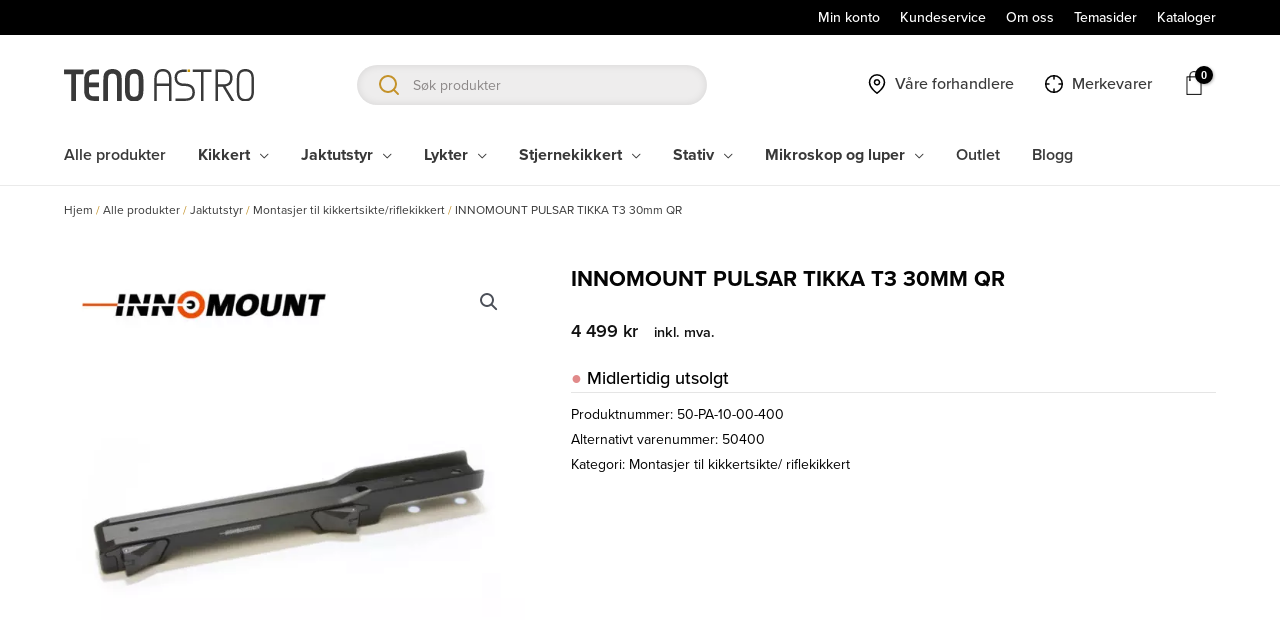

--- FILE ---
content_type: text/html; charset=UTF-8
request_url: https://www.tenoastro.no/produkt/jakt-utstyr/montasjer-til-kikkertsikte/innomount-pulsar-tikka-t3-30mm-qr/
body_size: 19504
content:
<!DOCTYPE html><html lang="nb-NO"><head><meta charset="UTF-8"><meta name="viewport" content="width=device-width, initial-scale=1"><link rel="profile" href="https://gmpg.org/xfn/11"><meta name='robots' content='index, follow, max-image-preview:large, max-snippet:-1, max-video-preview:-1' />  <script data-cfasync="false" data-pagespeed-no-defer>var gtm4wp_datalayer_name = "dataLayer";
	var dataLayer = dataLayer || [];
	const gtm4wp_use_sku_instead = 1;
	const gtm4wp_currency = 'NOK';
	const gtm4wp_product_per_impression = false;
	const gtm4wp_clear_ecommerce = false;</script> <link media="all" href="https://www.tenoastro.no/content/uploads/resources/css/aggregated_cf479aa96fd6ac7223295b7bc7da7162.css" rel="stylesheet"><link media="only screen and (max-width: 921px)" href="https://www.tenoastro.no/content/uploads/resources/css/aggregated_2b0a662740d3cc93a5476fc734a64c63.css" rel="stylesheet"><title>INNOMOUNT PULSAR TIKKA T3 30mm QR - Teno Astro</title><link rel="canonical" href="https://www.tenoastro.no/produkt/jakt-utstyr/montasjer-til-kikkertsikte/innomount-pulsar-tikka-t3-30mm-qr/" /><meta property="og:locale" content="nb_NO" /><meta property="og:type" content="article" /><meta property="og:title" content="INNOMOUNT PULSAR TIKKA T3 30mm QR - Teno Astro" /><meta property="og:description" content="Montasjeskinner med hurtigkobling for Pulsar nattoptikk og termisk optikk. Montasjeskinner produsert i Tyskland spesielt for Pulsars modeller Trail, Apex, Core og Digisight. Spesialdesign og maskinprodusert [&hellip;]" /><meta property="og:url" content="https://www.tenoastro.no/produkt/jakt-utstyr/montasjer-til-kikkertsikte/innomount-pulsar-tikka-t3-30mm-qr/" /><meta property="og:site_name" content="Teno Astro" /><meta property="article:publisher" content="https://nb-no.facebook.com/TenoAstro" /><meta property="article:modified_time" content="2026-01-09T10:09:58+00:00" /><meta property="og:image" content="https://www.tenoastro.no/content/uploads/2021/03/50-PA-10-00-400_1.jpg" /><meta property="og:image:width" content="2000" /><meta property="og:image:height" content="2000" /><meta property="og:image:type" content="image/jpeg" /><meta name="twitter:card" content="summary_large_image" /><meta name="twitter:label1" content="Ansl. lesetid" /><meta name="twitter:data1" content="1 minutt" /> <script type="application/ld+json" class="yoast-schema-graph">{"@context":"https://schema.org","@graph":[{"@type":"WebPage","@id":"https://www.tenoastro.no/produkt/jakt-utstyr/montasjer-til-kikkertsikte/innomount-pulsar-tikka-t3-30mm-qr/","url":"https://www.tenoastro.no/produkt/jakt-utstyr/montasjer-til-kikkertsikte/innomount-pulsar-tikka-t3-30mm-qr/","name":"INNOMOUNT PULSAR TIKKA T3 30mm QR - Teno Astro","isPartOf":{"@id":"https://www.tenoastro.no/#website"},"primaryImageOfPage":{"@id":"https://www.tenoastro.no/produkt/jakt-utstyr/montasjer-til-kikkertsikte/innomount-pulsar-tikka-t3-30mm-qr/#primaryimage"},"image":{"@id":"https://www.tenoastro.no/produkt/jakt-utstyr/montasjer-til-kikkertsikte/innomount-pulsar-tikka-t3-30mm-qr/#primaryimage"},"thumbnailUrl":"https://www.tenoastro.no/content/uploads/2021/03/50-PA-10-00-400_1.jpg","datePublished":"2021-03-18T09:51:14+00:00","dateModified":"2026-01-09T10:09:58+00:00","breadcrumb":{"@id":"https://www.tenoastro.no/produkt/jakt-utstyr/montasjer-til-kikkertsikte/innomount-pulsar-tikka-t3-30mm-qr/#breadcrumb"},"inLanguage":"nb-NO","potentialAction":[{"@type":"ReadAction","target":["https://www.tenoastro.no/produkt/jakt-utstyr/montasjer-til-kikkertsikte/innomount-pulsar-tikka-t3-30mm-qr/"]}]},{"@type":"ImageObject","inLanguage":"nb-NO","@id":"https://www.tenoastro.no/produkt/jakt-utstyr/montasjer-til-kikkertsikte/innomount-pulsar-tikka-t3-30mm-qr/#primaryimage","url":"https://www.tenoastro.no/content/uploads/2021/03/50-PA-10-00-400_1.jpg","contentUrl":"https://www.tenoastro.no/content/uploads/2021/03/50-PA-10-00-400_1.jpg","width":2000,"height":2000},{"@type":"BreadcrumbList","@id":"https://www.tenoastro.no/produkt/jakt-utstyr/montasjer-til-kikkertsikte/innomount-pulsar-tikka-t3-30mm-qr/#breadcrumb","itemListElement":[{"@type":"ListItem","position":1,"name":"Hjem","item":"https://www.tenoastro.no/"},{"@type":"ListItem","position":2,"name":"Alle produkter","item":"https://www.tenoastro.no/alle-produkter/"},{"@type":"ListItem","position":3,"name":"Jaktutstyr","item":"https://www.tenoastro.no/produktkategori/jakt-utstyr/"},{"@type":"ListItem","position":4,"name":"Montasjer til kikkertsikte/riflekikkert","item":"https://www.tenoastro.no/produktkategori/jakt-utstyr/montasjer-til-kikkertsikte/"},{"@type":"ListItem","position":5,"name":"INNOMOUNT PULSAR TIKKA T3 30mm QR"}]},{"@type":"WebSite","@id":"https://www.tenoastro.no/#website","url":"https://www.tenoastro.no/","name":"Teno Astro","description":"Norges ledende importør og leverandør av kvalitetsoptikk","publisher":{"@id":"https://www.tenoastro.no/#organization"},"potentialAction":[{"@type":"SearchAction","target":{"@type":"EntryPoint","urlTemplate":"https://www.tenoastro.no/?s={search_term_string}"},"query-input":{"@type":"PropertyValueSpecification","valueRequired":true,"valueName":"search_term_string"}}],"inLanguage":"nb-NO"},{"@type":"Organization","@id":"https://www.tenoastro.no/#organization","name":"Teno Astro AS","url":"https://www.tenoastro.no/","logo":{"@type":"ImageObject","inLanguage":"nb-NO","@id":"https://www.tenoastro.no/#/schema/logo/image/","url":"https://www.tenoastro.no/content/uploads/2021/02/teno-astro-logo.svg","contentUrl":"https://www.tenoastro.no/content/uploads/2021/02/teno-astro-logo.svg","width":210,"height":36,"caption":"Teno Astro AS"},"image":{"@id":"https://www.tenoastro.no/#/schema/logo/image/"},"sameAs":["https://nb-no.facebook.com/TenoAstro","https://www.instagram.com/tenoastro/"]}]}</script> <link rel='dns-prefetch' href='//policy.app.cookieinformation.com' /><link rel="alternate" type="application/rss+xml" title="Teno Astro &raquo; strøm" href="https://www.tenoastro.no/feed/" /><link rel="alternate" type="application/rss+xml" title="Teno Astro &raquo; kommentarstrøm" href="https://www.tenoastro.no/comments/feed/" /> <script>window._wpemojiSettings = {"baseUrl":"https:\/\/s.w.org\/images\/core\/emoji\/15.0.3\/72x72\/","ext":".png","svgUrl":"https:\/\/s.w.org\/images\/core\/emoji\/15.0.3\/svg\/","svgExt":".svg","source":{"concatemoji":"https:\/\/www.tenoastro.no\/wp\/wp-includes\/js\/wp-emoji-release.min.js?ver=6.7"}};
/*! This file is auto-generated */
!function(i,n){var o,s,e;function c(e){try{var t={supportTests:e,timestamp:(new Date).valueOf()};sessionStorage.setItem(o,JSON.stringify(t))}catch(e){}}function p(e,t,n){e.clearRect(0,0,e.canvas.width,e.canvas.height),e.fillText(t,0,0);var t=new Uint32Array(e.getImageData(0,0,e.canvas.width,e.canvas.height).data),r=(e.clearRect(0,0,e.canvas.width,e.canvas.height),e.fillText(n,0,0),new Uint32Array(e.getImageData(0,0,e.canvas.width,e.canvas.height).data));return t.every(function(e,t){return e===r[t]})}function u(e,t,n){switch(t){case"flag":return n(e,"\ud83c\udff3\ufe0f\u200d\u26a7\ufe0f","\ud83c\udff3\ufe0f\u200b\u26a7\ufe0f")?!1:!n(e,"\ud83c\uddfa\ud83c\uddf3","\ud83c\uddfa\u200b\ud83c\uddf3")&&!n(e,"\ud83c\udff4\udb40\udc67\udb40\udc62\udb40\udc65\udb40\udc6e\udb40\udc67\udb40\udc7f","\ud83c\udff4\u200b\udb40\udc67\u200b\udb40\udc62\u200b\udb40\udc65\u200b\udb40\udc6e\u200b\udb40\udc67\u200b\udb40\udc7f");case"emoji":return!n(e,"\ud83d\udc26\u200d\u2b1b","\ud83d\udc26\u200b\u2b1b")}return!1}function f(e,t,n){var r="undefined"!=typeof WorkerGlobalScope&&self instanceof WorkerGlobalScope?new OffscreenCanvas(300,150):i.createElement("canvas"),a=r.getContext("2d",{willReadFrequently:!0}),o=(a.textBaseline="top",a.font="600 32px Arial",{});return e.forEach(function(e){o[e]=t(a,e,n)}),o}function t(e){var t=i.createElement("script");t.src=e,t.defer=!0,i.head.appendChild(t)}"undefined"!=typeof Promise&&(o="wpEmojiSettingsSupports",s=["flag","emoji"],n.supports={everything:!0,everythingExceptFlag:!0},e=new Promise(function(e){i.addEventListener("DOMContentLoaded",e,{once:!0})}),new Promise(function(t){var n=function(){try{var e=JSON.parse(sessionStorage.getItem(o));if("object"==typeof e&&"number"==typeof e.timestamp&&(new Date).valueOf()<e.timestamp+604800&&"object"==typeof e.supportTests)return e.supportTests}catch(e){}return null}();if(!n){if("undefined"!=typeof Worker&&"undefined"!=typeof OffscreenCanvas&&"undefined"!=typeof URL&&URL.createObjectURL&&"undefined"!=typeof Blob)try{var e="postMessage("+f.toString()+"("+[JSON.stringify(s),u.toString(),p.toString()].join(",")+"));",r=new Blob([e],{type:"text/javascript"}),a=new Worker(URL.createObjectURL(r),{name:"wpTestEmojiSupports"});return void(a.onmessage=function(e){c(n=e.data),a.terminate(),t(n)})}catch(e){}c(n=f(s,u,p))}t(n)}).then(function(e){for(var t in e)n.supports[t]=e[t],n.supports.everything=n.supports.everything&&n.supports[t],"flag"!==t&&(n.supports.everythingExceptFlag=n.supports.everythingExceptFlag&&n.supports[t]);n.supports.everythingExceptFlag=n.supports.everythingExceptFlag&&!n.supports.flag,n.DOMReady=!1,n.readyCallback=function(){n.DOMReady=!0}}).then(function(){return e}).then(function(){var e;n.supports.everything||(n.readyCallback(),(e=n.source||{}).concatemoji?t(e.concatemoji):e.wpemoji&&e.twemoji&&(t(e.twemoji),t(e.wpemoji)))}))}((window,document),window._wpemojiSettings);</script> <link rel='stylesheet' id='dashicons-css' href='https://www.tenoastro.no/wp/wp-includes/css/dashicons.min.css?ver=6.7' media='all' /> <!--[if IE]> <script src="https://www.tenoastro.no/content/themes/astra/assets/js/minified/flexibility.min.js?ver=4.8.6" id="astra-flexibility-js"></script> <script id="astra-flexibility-js-after">flexibility(document.documentElement);</script> <![endif]--> <script id="CookieConsent-js-before">window.dataLayer = window.dataLayer || []; function gtag() { dataLayer.push(arguments); } gtag("consent", "default", { ad_storage: "denied", ad_user_data: "denied", ad_personalization: "denied", analytics_storage: "denied", functionality_storage: "denied", personalization_storage: "denied", security_storage: "denied", wait_for_update: 15000, }); gtag("set", "ads_data_redaction", true);</script> <script src="https://policy.app.cookieinformation.com/uc.js" id="CookieConsent" type="text/javascript" data-culture="nb" data-gcm-version="2.0"></script> <script src="https://www.tenoastro.no/wp/wp-includes/js/jquery/jquery.min.js?ver=3.7.1" id="jquery-core-js"></script> <script id="wc-add-to-cart-js-extra">var wc_add_to_cart_params = {"ajax_url":"\/wp\/wp-admin\/admin-ajax.php","wc_ajax_url":"\/?wc-ajax=%%endpoint%%","i18n_view_cart":"Vis handlekurv","cart_url":"https:\/\/www.tenoastro.no\/handlekurv\/","is_cart":"","cart_redirect_after_add":"no"};</script> <script id="wc-single-product-js-extra">var wc_single_product_params = {"i18n_required_rating_text":"Vennligst velg en vurdering","review_rating_required":"yes","flexslider":{"rtl":false,"animation":"slide","smoothHeight":true,"directionNav":false,"controlNav":"thumbnails","slideshow":false,"animationSpeed":500,"animationLoop":false,"allowOneSlide":false},"zoom_enabled":"1","zoom_options":[],"photoswipe_enabled":"1","photoswipe_options":{"shareEl":false,"closeOnScroll":false,"history":false,"hideAnimationDuration":0,"showAnimationDuration":0},"flexslider_enabled":"1"};</script> <script id="woocommerce-js-extra">var woocommerce_params = {"ajax_url":"\/wp\/wp-admin\/admin-ajax.php","wc_ajax_url":"\/?wc-ajax=%%endpoint%%"};</script> <link rel="https://api.w.org/" href="https://www.tenoastro.no/wp-json/" /><link rel="alternate" title="JSON" type="application/json" href="https://www.tenoastro.no/wp-json/wp/v2/product/4241" /><link rel="EditURI" type="application/rsd+xml" title="RSD" href="https://www.tenoastro.no/wp/xmlrpc.php?rsd" /><meta name="generator" content="WordPress 6.7" /><meta name="generator" content="WooCommerce 9.4.2" /><link rel='shortlink' href='https://www.tenoastro.no/?p=4241' /><link rel="alternate" title="oEmbed (JSON)" type="application/json+oembed" href="https://www.tenoastro.no/wp-json/oembed/1.0/embed?url=https%3A%2F%2Fwww.tenoastro.no%2Fprodukt%2Fjakt-utstyr%2Fmontasjer-til-kikkertsikte%2Finnomount-pulsar-tikka-t3-30mm-qr%2F" /><link rel="alternate" title="oEmbed (XML)" type="text/xml+oembed" href="https://www.tenoastro.no/wp-json/oembed/1.0/embed?url=https%3A%2F%2Fwww.tenoastro.no%2Fprodukt%2Fjakt-utstyr%2Fmontasjer-til-kikkertsikte%2Finnomount-pulsar-tikka-t3-30mm-qr%2F&#038;format=xml" />  <script data-cfasync="false" data-pagespeed-no-defer type="text/javascript">var dataLayer_content = {"pagePostType":"product","pagePostType2":"single-product","pagePostAuthor":"maksimer","customerTotalOrders":0,"customerTotalOrderValue":0,"customerFirstName":"","customerLastName":"","customerBillingFirstName":"","customerBillingLastName":"","customerBillingCompany":"","customerBillingAddress1":"","customerBillingAddress2":"","customerBillingCity":"","customerBillingState":"","customerBillingPostcode":"","customerBillingCountry":"","customerBillingEmail":"","customerBillingEmailHash":"","customerBillingPhone":"","customerShippingFirstName":"","customerShippingLastName":"","customerShippingCompany":"","customerShippingAddress1":"","customerShippingAddress2":"","customerShippingCity":"","customerShippingState":"","customerShippingPostcode":"","customerShippingCountry":"","productRatingCounts":[],"productAverageRating":0,"productReviewCount":0,"productType":"simple","productIsVariable":0};
	dataLayer.push( dataLayer_content );</script> <script data-cfasync="false">(function(w,d,s,l,i){w[l]=w[l]||[];w[l].push({'gtm.start':
new Date().getTime(),event:'gtm.js'});var f=d.getElementsByTagName(s)[0],
j=d.createElement(s),dl=l!='dataLayer'?'&l='+l:'';j.async=true;j.src=
'//www.googletagmanager.com/gtm.js?id='+i+dl;f.parentNode.insertBefore(j,f);
})(window,document,'script','dataLayer','GTM-KP72J4S');</script>  <noscript><style>.woocommerce-product-gallery{ opacity: 1 !important; }</style></noscript><link rel="icon" href="https://www.tenoastro.no/content/uploads/2021/07/cropped-favicon_tenoastro_2x-32x32.png" sizes="32x32" /><link rel="icon" href="https://www.tenoastro.no/content/uploads/2021/07/cropped-favicon_tenoastro_2x-192x192.png" sizes="192x192" /><link rel="apple-touch-icon" href="https://www.tenoastro.no/content/uploads/2021/07/cropped-favicon_tenoastro_2x-180x180.png" /><meta name="msapplication-TileImage" content="https://www.tenoastro.no/content/uploads/2021/07/cropped-favicon_tenoastro_2x-270x270.png" /></head><body  class="product-template-default single single-product postid-4241 wp-custom-logo wp-embed-responsive theme-astra woocommerce woocommerce-page woocommerce-no-js ast-desktop ast-plain-container ast-no-sidebar astra-4.8.6 ast-blog-single-style-1 ast-custom-post-type ast-single-post ast-mobile-inherit-site-logo ast-inherit-site-logo-transparent ast-hfb-header ast-full-width-layout ast-inherit-site-logo-sticky rel-up-columns-4 tablet-rel-up-columns-2 mobile-rel-up-columns-2 ast-normal-title-enabled astra-addon-4.8.6 maksimer_other_user"> <noscript><iframe src="https://www.googletagmanager.com/ns.html?id=GTM-KP72J4S" height="0" width="0" style="display:none;visibility:hidden" aria-hidden="true"></iframe></noscript> <a
 class="skip-link screen-reader-text"
 href="#content"
 title="Hopp rett til innholdet"> Hopp rett til innholdet</a><div
class="hfeed site" id="page"><header
 class="site-header header-main-layout-1 ast-primary-menu-enabled ast-logo-title-inline ast-hide-custom-menu-mobile ast-builder-menu-toggle-icon ast-mobile-header-inline" id="masthead" itemtype="https://schema.org/WPHeader" itemscope="itemscope" itemid="#masthead"		><div id="ast-desktop-header" data-toggle-type="off-canvas"><div class="ast-above-header-wrap  "><div class="ast-above-header-bar ast-above-header  site-header-focus-item" data-section="section-above-header-builder"><div class="site-above-header-wrap ast-builder-grid-row-container site-header-focus-item ast-container" data-section="section-above-header-builder"><div class="ast-builder-grid-row ast-builder-grid-row-has-sides ast-builder-grid-row-no-center"><div class="site-header-above-section-left site-header-section ast-flex site-header-section-left"></div><div class="site-header-above-section-right site-header-section ast-flex ast-grid-right-section"><div class="ast-builder-menu-2 ast-builder-menu ast-flex ast-builder-menu-2-focus-item ast-builder-layout-element site-header-focus-item" data-section="section-hb-menu-2"><div class="ast-main-header-bar-alignment"><div class="main-header-bar-navigation"><nav class="site-navigation ast-flex-grow-1 navigation-accessibility site-header-focus-item" id="secondary_menu-site-navigation-desktop" aria-label="Site Navigation: Secondary menu" itemtype="https://schema.org/SiteNavigationElement" itemscope="itemscope"><div class="main-navigation ast-inline-flex"><ul id="ast-hf-menu-2" class="main-header-menu ast-menu-shadow ast-nav-menu ast-flex  submenu-with-border astra-menu-animation-fade  stack-on-mobile ast-mega-menu-enabled"><li id="menu-item-2773" class="menu-item menu-item-type-post_type menu-item-object-page menu-item-2773"><a href="https://www.tenoastro.no/min-konto/" class="menu-link"><span class="ast-icon icon-arrow"></span><span class="menu-text">Min konto</span></a></li><li id="menu-item-6595" class="menu-item menu-item-type-post_type menu-item-object-page menu-item-6595"><a href="https://www.tenoastro.no/kundeservice/" class="menu-link"><span class="ast-icon icon-arrow"></span><span class="menu-text">Kundeservice</span></a></li><li id="menu-item-2772" class="menu-item menu-item-type-post_type menu-item-object-page menu-item-2772"><a href="https://www.tenoastro.no/om-oss/" class="menu-link"><span class="ast-icon icon-arrow"></span><span class="menu-text">Om oss</span></a></li><li id="menu-item-17822" class="menu-item menu-item-type-post_type menu-item-object-page menu-item-17822"><a href="https://www.tenoastro.no/temasider/" class="menu-link"><span class="ast-icon icon-arrow"></span><span class="menu-text">Temasider</span></a></li><li id="menu-item-17215" class="menu-item menu-item-type-post_type menu-item-object-page menu-item-17215"><a href="https://www.tenoastro.no/kataloger/" class="menu-link"><span class="ast-icon icon-arrow"></span><span class="menu-text">Kataloger</span></a></li></ul></div></nav></div></div></div></div></div></div></div></div><div class="ast-main-header-wrap main-header-bar-wrap "><div class="ast-primary-header-bar ast-primary-header main-header-bar site-header-focus-item" data-section="section-primary-header-builder"><div class="site-primary-header-wrap ast-builder-grid-row-container site-header-focus-item ast-container" data-section="section-primary-header-builder"><div class="ast-builder-grid-row ast-builder-grid-row-has-sides ast-grid-center-col-layout"><div class="site-header-primary-section-left site-header-section ast-flex site-header-section-left"><div class="ast-builder-layout-element ast-flex site-header-focus-item" data-section="title_tagline"><div
 class="site-branding ast-site-identity" itemtype="https://schema.org/Organization" itemscope="itemscope"				> <span class="site-logo-img"><a href="https://www.tenoastro.no/" class="custom-logo-link" rel="home"><img width="210" height="36" src="https://www.tenoastro.no/content/uploads/2021/02/teno-astro-logo.svg" class="custom-logo" alt="Teno Astro" decoding="async" /></a></span></div></div><div class="site-header-primary-section-left-center site-header-section ast-flex ast-grid-left-center-section"></div></div><div class="site-header-primary-section-center site-header-section ast-flex ast-grid-section-center"><div class="ast-builder-layout-element ast-flex site-header-focus-item ast-header-search" data-section="section-header-search"><div class="ast-search-menu-icon search-box ast-inline-search"><div class="maksimer-live-search-container"><div class="maksimer-woocommerce-search"><form role="search" method="get" class="woocommerce-product-search header-search-form search-form" action="https://www.tenoastro.no/"><span class="hidden">Søk produkter</span><input type="text" class="search-field" autocomplete="off" placeholder="Søk produkter" value="" name="search" /><button type="submit" class="search-button" aria-label="Trykk for å søke"><svg width="20px" height="20px" viewBox="0 0 20 20" version="1.1" xmlns="http://www.w3.org/2000/svg" xmlns:xlink="http://www.w3.org/1999/xlink"><g transform="translate(-325.000000, -15.000000)" fill="#313131"><path d="M342.372502,34.8975508 L337.675946,30.1655627 C336.388819,31.015693 334.84965,31.5114581 333.189616,31.5114581 C328.662615,31.5114581 325,27.8142859 325,23.2514005 C325,18.6971722 328.660323,15 333.189616,15 C337.70917,15 341.378659,18.6971722 341.378659,23.2514005 C341.378659,24.8425812 340.933577,26.3287221 340.163706,27.5840062 L344.894058,32.3500456 C345.144954,32.5959081 344.934156,33.2071016 344.431219,33.7121009 L343.726077,34.4242942 C343.222568,34.9316021 342.616524,35.1434133 342.372502,34.8975508 L342.372502,34.8975508 Z M338.656042,23.2514005 C338.656042,20.2075531 336.210099,17.7414249 333.187324,17.7414249 C330.166269,17.7414249 327.711733,20.2052445 327.711733,23.2514005 C327.711733,26.2946707 330.166269,28.7677246 333.187324,28.7677246 C336.207807,28.7677246 338.656042,26.2969793 338.656042,23.2514005 L338.656042,23.2514005 Z"></path></g></svg></button><input type="hidden" name="post_type" value="product" /></form></div><div class="maksimer-woocommerce-search-results"></div></div></div></div></div><div class="site-header-primary-section-right site-header-section ast-flex ast-grid-right-section"><div class="site-header-primary-section-right-center site-header-section ast-flex ast-grid-right-center-section"></div><div class="ast-builder-menu-3 ast-builder-menu ast-builder-menu-3-focus-item ast-builder-layout-element site-header-focus-item" data-section="section-hb-menu-3"><div class="ast-main-header-bar-alignment"><div class="main-header-bar-navigation"><nav class="site-navigation ast-flex-grow-1 navigation-accessibility site-header-focus-item" id="menu_3-site-navigation-desktop" aria-label="Site Navigation: side-header-menu" itemtype="https://schema.org/SiteNavigationElement" itemscope="itemscope"><div class="main-navigation ast-inline-flex"><ul id="ast-hf-menu-3" class="main-header-menu ast-menu-shadow ast-nav-menu ast-flex  submenu-with-border astra-menu-animation-fade  stack-on-mobile"><li id="menu-item-34685" class="forhandlere-menu-item menu-item menu-item-type-post_type menu-item-object-page menu-item-34685"><a href="https://www.tenoastro.no/forhandlere-side/" class="menu-link">Våre forhandlere</a></li><li id="menu-item-34684" class="merker-menu-item menu-item menu-item-type-custom menu-item-object-custom menu-item-34684"><a href="/vare-merkevarer/" class="menu-link">Merkevarer</a></li></ul></div></nav></div></div></div><div class="ast-builder-layout-element site-header-focus-item ast-header-woo-cart" data-section="section-header-woo-cart"><div class="ast-site-header-cart ast-menu-cart-with-border  ast-menu-cart-outline"><div class="ast-site-header-cart-li "> <a href="https://www.tenoastro.no/handlekurv/" class="cart-container ast-cart-desktop-position- ast-cart-mobile-position- ast-cart-tablet-position-" aria-label="View Shopping Cart, empty"><div class="ast-addon-cart-wrap ast-desktop-cart-position- ast-cart-mobile-position- ast-cart-tablet-position- "> <i class="astra-icon ast-icon-shopping-bag "
 data-cart-total="0"
 ></i></div> </a></div><div class="ast-site-header-cart-data"><div class="widget woocommerce widget_shopping_cart"><div class="widget_shopping_cart_content"></div></div></div></div></div></div></div></div></div></div><div class="ast-below-header-wrap  "><div class="ast-below-header-bar ast-below-header  site-header-focus-item" data-section="section-below-header-builder"><div class="site-below-header-wrap ast-builder-grid-row-container site-header-focus-item ast-container" data-section="section-below-header-builder"><div class="ast-builder-grid-row ast-builder-grid-row-has-sides ast-builder-grid-row-no-center"><div class="site-header-below-section-left site-header-section ast-flex site-header-section-left"><div class="ast-builder-menu-1 ast-builder-menu ast-flex ast-builder-menu-1-focus-item ast-builder-layout-element site-header-focus-item" data-section="section-hb-menu-1"><div class="ast-main-header-bar-alignment"><div class="main-header-bar-navigation"><nav class="site-navigation ast-flex-grow-1 navigation-accessibility site-header-focus-item" id="primary-site-navigation-desktop" aria-label="Site Navigation: Primary menu" itemtype="https://schema.org/SiteNavigationElement" itemscope="itemscope"><div class="main-navigation ast-inline-flex"><ul id="ast-hf-menu-1" class="main-header-menu ast-menu-shadow ast-nav-menu ast-flex  submenu-with-border astra-menu-animation-fade  stack-on-mobile ast-mega-menu-enabled"><li id="menu-item-34678" class="menu-item menu-item-type-custom menu-item-object-custom menu-item-34678"><a href="https://tenoastro.no/alle-produkter/" class="menu-link"><span class="ast-icon icon-arrow"></span><span class="menu-text">Alle produkter</span></a></li><li id="menu-item-34679" class="menu-item menu-item-type-taxonomy menu-item-object-product_cat has-maksimer-mega-menu menu-item-has-children menu-item-34679 ast-mm-has-desc"><a aria-expanded="false" href="https://www.tenoastro.no/produktkategori/kikkert/" class="menu-link"><span class="ast-icon icon-arrow"></span><span class="menu-text">Kikkert</span></a><div class="mega-menu-wrapper"><div class="mega-menu-inner-wrapper"><ul class="maksimer-mega-menu sub-menu"><li><a href="https://www.tenoastro.no/produktkategori/kikkert/avstandsmaler/">Avstandsmåler</a></li><li aria-haspopup="true"><a href="https://www.tenoastro.no/produktkategori/kikkert/handkikkert/">Håndkikkert</a><ul class='children'><li><a href="https://www.tenoastro.no/produktkategori/kikkert/handkikkert/barnekikkert/">Barnekikkert</a></li><li><a href="https://www.tenoastro.no/produktkategori/kikkert/handkikkert/baatkikkert/">Båtkikkert</a></li><li><a href="https://www.tenoastro.no/produktkategori/kikkert/handkikkert/enoyd-kikkert-monokular/">Enøyd kikkert</a></li><li><a href="https://www.tenoastro.no/produktkategori/kikkert/handkikkert/kikkert-for-fugletitting/">Fugletitting</a></li><li><a href="https://www.tenoastro.no/produktkategori/kikkert/handkikkert/jaktkikkert/">Jaktkikkert</a></li><li><a href="https://www.tenoastro.no/produktkategori/kikkert/handkikkert/teaterkikkert/">Teaterkikkert</a></li><li><a href="https://www.tenoastro.no/produktkategori/kikkert/handkikkert/kikkert-tur-og-fritid/">Tur og fritid</a></li></ul></li><li aria-haspopup="true"><a href="https://www.tenoastro.no/produktkategori/kikkert/spottingscope/">Spottingscope</a><ul class='children'><li><a href="https://www.tenoastro.no/produktkategori/kikkert/spottingscope/spottingscopes/">Spottingscope</a></li><li><a href="https://www.tenoastro.no/produktkategori/kikkert/spottingscope/tilbehor-spottingscope/">Tilbehør spottingscope</a></li></ul></li><li><a href="https://www.tenoastro.no/produktkategori/kikkert/stabilisatorkikkert/">Stabilisatorkikkert</a></li><li aria-haspopup="true"><a href="https://www.tenoastro.no/produktkategori/kikkert/termisk-varmesokende/">Termisk/varmesøkende</a><ul class='children'><li><a href="https://www.tenoastro.no/produktkategori/kikkert/termisk-varmesokende/termisk-enoyd-kikkert/">Termisk enøyd kikkert</a></li><li><a href="https://www.tenoastro.no/produktkategori/kikkert/termisk-varmesokende/termisk-kikkert/">Termisk kikkert</a></li><li><a href="https://www.tenoastro.no/produktkategori/kikkert/termisk-varmesokende/tilbehor-og-reservedeler/">Tilbehør og reservedeler</a></li></ul></li><li><a href="https://www.tenoastro.no/produktkategori/kikkert/tilbehor-kikkert/">Tilbehør kikkert</a></li><li><a href="https://www.tenoastro.no/produktkategori/kikkert/utsiktskikkert-for-fastmontering/">Utsiktskikkert for fastmontering</a></li><li><a href="https://www.tenoastro.no/produktkategori/kikkert/utsiktskikkert-for-stativmontering/">Utsiktskikkert for stativmontering</a></li></ul></div></div> <button class="ast-menu-toggle" aria-expanded="false"><span class="screen-reader-text">Menyveksler</span><span class="ast-icon icon-arrow"></span></button></li><li id="menu-item-35905" class="menu-item menu-item-type-taxonomy menu-item-object-product_cat current-product-ancestor has-maksimer-mega-menu menu-item-has-children menu-item-35905 ast-mm-has-desc"><a aria-expanded="false" href="https://www.tenoastro.no/produktkategori/jakt-utstyr/" class="menu-link"><span class="ast-icon icon-arrow"></span><span class="menu-text">Jaktutstyr</span></a><div class="mega-menu-wrapper"><div class="mega-menu-inner-wrapper"><ul class="maksimer-mega-menu sub-menu"><li><a href="https://www.tenoastro.no/produktkategori/jakt-utstyr/avstandsmaler-for-jakt/">Avstandsmåler for jakt</a></li><li aria-haspopup="true"><a href="https://www.tenoastro.no/produktkategori/jakt-utstyr/digital-nattoptikk/">Digital nattoptikk</a><ul class='children'><li><a href="https://www.tenoastro.no/produktkategori/jakt-utstyr/digital-nattoptikk/frontmontert-nattkikkert/">Frontmontert</a></li><li><a href="https://www.tenoastro.no/produktkategori/jakt-utstyr/digital-nattoptikk/kikkertsikte-riflekikkert-nattoptikk/">Kikkertsikte/riflekikkert</a></li><li><a href="https://www.tenoastro.no/produktkategori/jakt-utstyr/digital-nattoptikk/digital-nattoptikk-tilbehor-reservedeler/">Tilbehør og reservedeler</a></li></ul></li><li><a href="https://www.tenoastro.no/produktkategori/jakt-utstyr/jaktutstyr-jaktkikkert/">Jaktkikkert</a></li><li><a href="https://www.tenoastro.no/produktkategori/jakt-utstyr/kikkertsikte-riflekikkert/">Kikkertsikte/riflekikkert</a></li><li><a href="https://www.tenoastro.no/produktkategori/jakt-utstyr/montasjer-til-kikkertsikte/">Montasjer til kikkertsikte/ riflekikkert</a></li><li aria-haspopup="true"><a href="https://www.tenoastro.no/produktkategori/jakt-utstyr/termisk-varmesokende-jaktutstyr/">Termisk/varmesøkende</a><ul class='children'><li><a href="https://www.tenoastro.no/produktkategori/jakt-utstyr/termisk-varmesokende-jaktutstyr/termisk-frontmontert/">Frontmontert</a></li><li><a href="https://www.tenoastro.no/produktkategori/jakt-utstyr/termisk-varmesokende-jaktutstyr/termisk-kikkertsikte/">Kikkertsikte/riflekikkert</a></li><li><a href="https://www.tenoastro.no/produktkategori/jakt-utstyr/termisk-varmesokende-jaktutstyr/termisk-jaktkikkert/">Termisk jaktkikkert</a></li><li><a href="https://www.tenoastro.no/produktkategori/jakt-utstyr/termisk-varmesokende-jaktutstyr/termisk-jaktutstyr-tilbehor-og-reservedeler/">Tilbehør og reservedeler</a></li></ul></li><li><a href="https://www.tenoastro.no/produktkategori/jakt-utstyr/tilbehor-til-kikkertsikte/">Tilbehør til kikkertsikte/ riflekikkert</a></li></ul></div></div> <button class="ast-menu-toggle" aria-expanded="false"><span class="screen-reader-text">Menyveksler</span><span class="ast-icon icon-arrow"></span></button></li><li id="menu-item-34680" class="menu-item menu-item-type-taxonomy menu-item-object-product_cat has-maksimer-mega-menu menu-item-has-children menu-item-34680 ast-mm-has-desc"><a aria-expanded="false" href="https://www.tenoastro.no/produktkategori/lykter/" class="menu-link"><span class="ast-icon icon-arrow"></span><span class="menu-text">Lykter</span></a><div class="mega-menu-wrapper"><div class="mega-menu-inner-wrapper"><ul class="maksimer-mega-menu sub-menu"><li><a href="https://www.tenoastro.no/produktkategori/lykter/lanterne/">Campinglykt/lanterne</a></li><li><a href="https://www.tenoastro.no/produktkategori/lykter/handlykt/">Håndlykt</a></li><li><a href="https://www.tenoastro.no/produktkategori/lykter/hodelykt/">Hodelykt</a></li><li><a href="https://www.tenoastro.no/produktkategori/lykter/lykter-til-vapen/">Lykter til våpen</a></li><li><a href="https://www.tenoastro.no/produktkategori/lykter/sykkellykt/">Sykkellykt</a></li><li><a href="https://www.tenoastro.no/produktkategori/lykter/tilbehor-lykter/">Tilbehør</a></li></ul></div></div> <button class="ast-menu-toggle" aria-expanded="false"><span class="screen-reader-text">Menyveksler</span><span class="ast-icon icon-arrow"></span></button></li><li id="menu-item-35906" class="menu-item menu-item-type-taxonomy menu-item-object-product_cat has-maksimer-mega-menu menu-item-has-children menu-item-35906 ast-mm-has-desc"><a aria-expanded="false" href="https://www.tenoastro.no/produktkategori/stjernekikkert/" class="menu-link"><span class="ast-icon icon-arrow"></span><span class="menu-text">Stjernekikkert</span></a><div class="mega-menu-wrapper"><div class="mega-menu-inner-wrapper"><ul class="maksimer-mega-menu sub-menu"><li><a href="https://www.tenoastro.no/produktkategori/stjernekikkert/stjernekikkert-barn/">Stjernekikkert for barn</a></li><li><a href="https://www.tenoastro.no/produktkategori/stjernekikkert/nybegynner/">Stjernekikkert for nybegynnere</a></li><li><a href="https://www.tenoastro.no/produktkategori/stjernekikkert/avansert/">Avanserte stjernekikkerter</a></li><li><a href="https://www.tenoastro.no/produktkategori/stjernekikkert/teleskoptuber/">Teleskoptuber</a></li><li><a href="https://www.tenoastro.no/produktkategori/stjernekikkert/stativ-montasjer/">Stativ og montasjer</a></li><li aria-haspopup="true"><a href="https://www.tenoastro.no/produktkategori/stjernekikkert/tilbehor-stjernekikkert/">Tilbehør</a><ul class='children'><li><a href="https://www.tenoastro.no/produktkategori/stjernekikkert/tilbehor-stjernekikkert/annet-tilbehor-stjernekikkert/">Annet tilbehør</a></li><li><a href="https://www.tenoastro.no/produktkategori/stjernekikkert/tilbehor-stjernekikkert/okular/">Okular</a></li><li><a href="https://www.tenoastro.no/produktkategori/stjernekikkert/tilbehor-stjernekikkert/foto-tilbehor/">Foto tilbehør</a></li><li><a href="https://www.tenoastro.no/produktkategori/stjernekikkert/tilbehor-stjernekikkert/filter/">Filter</a></li><li><a href="https://www.tenoastro.no/produktkategori/stjernekikkert/tilbehor-stjernekikkert/motorer-oppgraderinger/">Motorer og oppgraderinger</a></li><li><a href="https://www.tenoastro.no/produktkategori/stjernekikkert/tilbehor-stjernekikkert/sokekikkerter-polsokere/">Søkekikkerter/polsøkere</a></li><li><a href="https://www.tenoastro.no/produktkategori/stjernekikkert/tilbehor-stjernekikkert/tuberinger/">Tuberinger</a></li><li><a href="https://www.tenoastro.no/produktkategori/stjernekikkert/tilbehor-stjernekikkert/star-adventurer/">Star Adventurer</a></li><li><a href="https://www.tenoastro.no/produktkategori/stjernekikkert/tilbehor-stjernekikkert/tilbehor-monteringer/">Tilbehør til monteringer</a></li><li><a href="https://www.tenoastro.no/produktkategori/stjernekikkert/tilbehor-stjernekikkert/sky-watcher-wave/">Sky-Watcher Wave</a></li></ul></li><li><a href="https://www.tenoastro.no/produktkategori/stjernekikkert/solteleskop/">Solteleskop</a></li></ul></div></div> <button class="ast-menu-toggle" aria-expanded="false"><span class="screen-reader-text">Menyveksler</span><span class="ast-icon icon-arrow"></span></button></li><li id="menu-item-34681" class="menu-item menu-item-type-taxonomy menu-item-object-product_cat has-maksimer-mega-menu menu-item-has-children menu-item-34681 ast-mm-has-desc"><a aria-expanded="false" href="https://www.tenoastro.no/produktkategori/stativ-og-tilbehor/stativ/" class="menu-link"><span class="ast-icon icon-arrow"></span><span class="menu-text">Stativ</span></a><div class="mega-menu-wrapper"><div class="mega-menu-inner-wrapper"><ul class="maksimer-mega-menu sub-menu"><li><a href="https://www.tenoastro.no/produktkategori/stativ-og-tilbehor/stativ/">Stativ</a></li><li><a href="https://www.tenoastro.no/produktkategori/stativ-og-tilbehor/tilbehor-stativ/">Tilbehør</a></li></ul></div></div> <button class="ast-menu-toggle" aria-expanded="false"><span class="screen-reader-text">Menyveksler</span><span class="ast-icon icon-arrow"></span></button></li><li id="menu-item-34682" class="menu-item menu-item-type-taxonomy menu-item-object-product_cat has-maksimer-mega-menu menu-item-has-children menu-item-34682 ast-mm-has-desc"><a aria-expanded="false" href="https://www.tenoastro.no/produktkategori/mikroskop-og-luper/mikroskop/" class="menu-link"><span class="ast-icon icon-arrow"></span><span class="menu-text">Mikroskop og luper</span></a><div class="mega-menu-wrapper"><div class="mega-menu-inner-wrapper"><ul class="maksimer-mega-menu sub-menu"><li><a href="https://www.tenoastro.no/produktkategori/mikroskop-og-luper/luper-forstorrelsesglass/">Luper og forstørrelsesglass</a></li><li><a href="https://www.tenoastro.no/produktkategori/mikroskop-og-luper/mikroskop/">Mikroskop</a></li></ul></div></div> <button class="ast-menu-toggle" aria-expanded="false"><span class="screen-reader-text">Menyveksler</span><span class="ast-icon icon-arrow"></span></button></li><li id="menu-item-35907" class="menu-item menu-item-type-taxonomy menu-item-object-product_cat has-manual-maksimer-mega-menu menu-item-35907 ast-mm-has-desc"><a href="https://www.tenoastro.no/produktkategori/outlet/" class="menu-link"><span class="ast-icon icon-arrow"></span><span class="menu-text">Outlet</span></a></li><li id="menu-item-35951" class="menu-item menu-item-type-custom menu-item-object-custom menu-item-35951"><a href="https://www.tenoastro.no/kundeservice/guider/" class="menu-link"><span class="ast-icon icon-arrow"></span><span class="menu-text">Blogg</span></a></li></ul></div></nav></div></div></div></div><div class="site-header-below-section-right site-header-section ast-flex ast-grid-right-section"></div></div></div></div></div></div><div id="ast-mobile-header" class="ast-mobile-header-wrap " data-type="off-canvas"><div class="ast-main-header-wrap main-header-bar-wrap" ><div class="ast-primary-header-bar ast-primary-header main-header-bar site-primary-header-wrap site-header-focus-item ast-builder-grid-row-layout-default ast-builder-grid-row-tablet-layout-default ast-builder-grid-row-mobile-layout-default" data-section="section-primary-header-builder"><div class="ast-builder-grid-row ast-builder-grid-row-has-sides ast-builder-grid-row-no-center"><div class="site-header-primary-section-left site-header-section ast-flex site-header-section-left"><div class="ast-builder-layout-element ast-flex site-header-focus-item" data-section="title_tagline"><div
 class="site-branding ast-site-identity" itemtype="https://schema.org/Organization" itemscope="itemscope"				> <span class="site-logo-img"><a href="https://www.tenoastro.no/" class="custom-logo-link" rel="home"><img width="210" height="36" src="https://www.tenoastro.no/content/uploads/2021/02/teno-astro-logo.svg" class="custom-logo" alt="Teno Astro" decoding="async" /></a></span></div></div></div><div class="site-header-primary-section-right site-header-section ast-flex ast-grid-right-section"><div class="ast-builder-layout-element site-header-focus-item ast-header-woo-cart" data-section="section-header-woo-cart"><div class="ast-site-header-cart ast-menu-cart-with-border  ast-menu-cart-outline"><div class="ast-site-header-cart-li "> <a href="https://www.tenoastro.no/handlekurv/" class="cart-container ast-cart-desktop-position- ast-cart-mobile-position- ast-cart-tablet-position-" aria-label="View Shopping Cart, empty"><div class="ast-addon-cart-wrap ast-desktop-cart-position- ast-cart-mobile-position- ast-cart-tablet-position- "> <i class="astra-icon ast-icon-shopping-bag "
 data-cart-total="0"
 ></i></div> </a></div><div class="ast-site-header-cart-data"></div></div></div><div class="ast-builder-layout-element ast-flex site-header-focus-item" data-section="section-header-mobile-trigger"><div class="ast-button-wrap"> <button type="button" class="menu-toggle main-header-menu-toggle ast-mobile-menu-trigger-minimal"   aria-expanded="false"> <span class="screen-reader-text">Main Menu</span> <span class="mobile-menu-toggle-icon"> <span aria-hidden="true" class="ahfb-svg-iconset ast-inline-flex svg-baseline"><svg class='ast-mobile-svg ast-menu-svg' fill='currentColor' version='1.1' xmlns='http://www.w3.org/2000/svg' width='24' height='24' viewBox='0 0 24 24'><path d='M3 13h18c0.552 0 1-0.448 1-1s-0.448-1-1-1h-18c-0.552 0-1 0.448-1 1s0.448 1 1 1zM3 7h18c0.552 0 1-0.448 1-1s-0.448-1-1-1h-18c-0.552 0-1 0.448-1 1s0.448 1 1 1zM3 19h18c0.552 0 1-0.448 1-1s-0.448-1-1-1h-18c-0.552 0-1 0.448-1 1s0.448 1 1 1z'></path></svg></span><span aria-hidden="true" class="ahfb-svg-iconset ast-inline-flex svg-baseline"><svg class='ast-mobile-svg ast-close-svg' fill='currentColor' version='1.1' xmlns='http://www.w3.org/2000/svg' width='24' height='24' viewBox='0 0 24 24'><path d='M5.293 6.707l5.293 5.293-5.293 5.293c-0.391 0.391-0.391 1.024 0 1.414s1.024 0.391 1.414 0l5.293-5.293 5.293 5.293c0.391 0.391 1.024 0.391 1.414 0s0.391-1.024 0-1.414l-5.293-5.293 5.293-5.293c0.391-0.391 0.391-1.024 0-1.414s-1.024-0.391-1.414 0l-5.293 5.293-5.293-5.293c-0.391-0.391-1.024-0.391-1.414 0s-0.391 1.024 0 1.414z'></path></svg></span> </span> </button></div></div></div></div></div></div><div class="ast-below-header-wrap " ><div class="ast-below-header-bar ast-below-header site-below-header-wrap site-header-focus-item ast-builder-grid-row-layout-default ast-builder-grid-row-tablet-layout-default ast-builder-grid-row-mobile-layout-default" data-section="section-below-header-builder"><div class="ast-builder-grid-row ast-grid-center-col-layout-only ast-flex ast-grid-center-col-layout"><div class="site-header-below-section-center site-header-section ast-flex ast-grid-section-center"><div class="ast-builder-layout-element ast-flex site-header-focus-item ast-header-search" data-section="section-header-search"><div class="ast-search-menu-icon search-box ast-inline-search"><div class="maksimer-live-search-container"><div class="maksimer-woocommerce-search"><form role="search" method="get" class="woocommerce-product-search header-search-form search-form" action="https://www.tenoastro.no/"><span class="hidden">Søk produkter</span><input type="text" class="search-field" autocomplete="off" placeholder="Søk produkter" value="" name="search" /><button type="submit" class="search-button" aria-label="Trykk for å søke"><svg width="20px" height="20px" viewBox="0 0 20 20" version="1.1" xmlns="http://www.w3.org/2000/svg" xmlns:xlink="http://www.w3.org/1999/xlink"><g transform="translate(-325.000000, -15.000000)" fill="#313131"><path d="M342.372502,34.8975508 L337.675946,30.1655627 C336.388819,31.015693 334.84965,31.5114581 333.189616,31.5114581 C328.662615,31.5114581 325,27.8142859 325,23.2514005 C325,18.6971722 328.660323,15 333.189616,15 C337.70917,15 341.378659,18.6971722 341.378659,23.2514005 C341.378659,24.8425812 340.933577,26.3287221 340.163706,27.5840062 L344.894058,32.3500456 C345.144954,32.5959081 344.934156,33.2071016 344.431219,33.7121009 L343.726077,34.4242942 C343.222568,34.9316021 342.616524,35.1434133 342.372502,34.8975508 L342.372502,34.8975508 Z M338.656042,23.2514005 C338.656042,20.2075531 336.210099,17.7414249 333.187324,17.7414249 C330.166269,17.7414249 327.711733,20.2052445 327.711733,23.2514005 C327.711733,26.2946707 330.166269,28.7677246 333.187324,28.7677246 C336.207807,28.7677246 338.656042,26.2969793 338.656042,23.2514005 L338.656042,23.2514005 Z"></path></g></svg></button><input type="hidden" name="post_type" value="product" /></form></div><div class="maksimer-woocommerce-search-results"></div></div></div></div></div></div></div></div></div></header><div class="main-header-bar ast-header-breadcrumb"><div class="ast-container"><div class="ast-breadcrumbs-wrapper"><div class="ast-breadcrumbs-inner"><div id="ast-breadcrumbs-yoast" ><span><span><a href="https://www.tenoastro.no/">Hjem</a></span> / <span><a href="https://www.tenoastro.no/alle-produkter/">Alle produkter</a></span> / <span><a href="https://www.tenoastro.no/produktkategori/jakt-utstyr/">Jaktutstyr</a></span> / <span><a href="https://www.tenoastro.no/produktkategori/jakt-utstyr/montasjer-til-kikkertsikte/">Montasjer til kikkertsikte/riflekikkert</a></span> / <span class="breadcrumb_last" aria-current="page">INNOMOUNT PULSAR TIKKA T3 30mm QR</span></span></div></div></div></div></div><div id="content" class="site-content"><div class="ast-container"><div id="primary" class="content-area primary"><main id="main" class="site-main"><div class="ast-woocommerce-container"><div class="woocommerce-notices-wrapper"></div><div id="product-4241" class="ast-article-single ast-woo-product-no-review desktop-align-left tablet-align-left mobile-align-left remove-featured-img-padding ast-product-gallery-layout-horizontal ast-product-tabs-layout-horizontal product type-product post-4241 status-publish first outofstock product_cat-montasjer-til-kikkertsikte has-post-thumbnail featured taxable shipping-taxable purchasable product-type-simple"><div class="woocommerce-product-gallery woocommerce-product-gallery--with-images woocommerce-product-gallery--columns-4 images" data-columns="4" style="opacity: 0; transition: opacity .25s ease-in-out;"><div class="woocommerce-product-gallery__wrapper"><div data-thumb="https://www.tenoastro.no/content/uploads/2021/03/50-PA-10-00-400_1-100x100.jpg" data-thumb-alt="" data-thumb-srcset="https://www.tenoastro.no/content/uploads/2021/03/50-PA-10-00-400_1-100x100.jpg 100w, https://www.tenoastro.no/content/uploads/2021/03/50-PA-10-00-400_1-300x300.jpg 300w, https://www.tenoastro.no/content/uploads/2021/03/50-PA-10-00-400_1-1024x1024.jpg 1024w, https://www.tenoastro.no/content/uploads/2021/03/50-PA-10-00-400_1-150x150.jpg 150w, https://www.tenoastro.no/content/uploads/2021/03/50-PA-10-00-400_1-768x768.jpg 768w, https://www.tenoastro.no/content/uploads/2021/03/50-PA-10-00-400_1-1536x1536.jpg 1536w, https://www.tenoastro.no/content/uploads/2021/03/50-PA-10-00-400_1-600x600.jpg 600w, https://www.tenoastro.no/content/uploads/2021/03/50-PA-10-00-400_1.jpg 2000w" class="woocommerce-product-gallery__image"><a href="https://www.tenoastro.no/content/uploads/2021/03/50-PA-10-00-400_1.jpg"><img width="600" height="600" src="https://www.tenoastro.no/content/uploads/2021/03/50-PA-10-00-400_1-600x600.jpg" class="wp-post-image" alt="" data-caption="" data-src="https://www.tenoastro.no/content/uploads/2021/03/50-PA-10-00-400_1.jpg" data-large_image="https://www.tenoastro.no/content/uploads/2021/03/50-PA-10-00-400_1.jpg" data-large_image_width="2000" data-large_image_height="2000" decoding="async" fetchpriority="high" srcset="https://www.tenoastro.no/content/uploads/2021/03/50-PA-10-00-400_1-600x600.jpg 600w, https://www.tenoastro.no/content/uploads/2021/03/50-PA-10-00-400_1-300x300.jpg 300w, https://www.tenoastro.no/content/uploads/2021/03/50-PA-10-00-400_1-1024x1024.jpg 1024w, https://www.tenoastro.no/content/uploads/2021/03/50-PA-10-00-400_1-150x150.jpg 150w, https://www.tenoastro.no/content/uploads/2021/03/50-PA-10-00-400_1-768x768.jpg 768w, https://www.tenoastro.no/content/uploads/2021/03/50-PA-10-00-400_1-1536x1536.jpg 1536w, https://www.tenoastro.no/content/uploads/2021/03/50-PA-10-00-400_1-100x100.jpg 100w, https://www.tenoastro.no/content/uploads/2021/03/50-PA-10-00-400_1.jpg 2000w" sizes="(max-width: 600px) 100vw, 600px" /></a></div><div data-thumb="https://www.tenoastro.no/content/uploads/2021/03/50-PA-10-00-200_2-100x100.jpg" data-thumb-alt="" data-thumb-srcset="https://www.tenoastro.no/content/uploads/2021/03/50-PA-10-00-200_2-100x100.jpg 100w, https://www.tenoastro.no/content/uploads/2021/03/50-PA-10-00-200_2-300x300.jpg 300w, https://www.tenoastro.no/content/uploads/2021/03/50-PA-10-00-200_2-1024x1024.jpg 1024w, https://www.tenoastro.no/content/uploads/2021/03/50-PA-10-00-200_2-150x150.jpg 150w, https://www.tenoastro.no/content/uploads/2021/03/50-PA-10-00-200_2-768x768.jpg 768w, https://www.tenoastro.no/content/uploads/2021/03/50-PA-10-00-200_2-1536x1536.jpg 1536w, https://www.tenoastro.no/content/uploads/2021/03/50-PA-10-00-200_2-600x600.jpg 600w, https://www.tenoastro.no/content/uploads/2021/03/50-PA-10-00-200_2.jpg 2000w" class="woocommerce-product-gallery__image"><a href="https://www.tenoastro.no/content/uploads/2021/03/50-PA-10-00-200_2.jpg"><img width="600" height="600" src="https://www.tenoastro.no/content/uploads/2021/03/50-PA-10-00-200_2-600x600.jpg" class="" alt="" data-caption="" data-src="https://www.tenoastro.no/content/uploads/2021/03/50-PA-10-00-200_2.jpg" data-large_image="https://www.tenoastro.no/content/uploads/2021/03/50-PA-10-00-200_2.jpg" data-large_image_width="2000" data-large_image_height="2000" decoding="async" srcset="https://www.tenoastro.no/content/uploads/2021/03/50-PA-10-00-200_2-600x600.jpg 600w, https://www.tenoastro.no/content/uploads/2021/03/50-PA-10-00-200_2-300x300.jpg 300w, https://www.tenoastro.no/content/uploads/2021/03/50-PA-10-00-200_2-1024x1024.jpg 1024w, https://www.tenoastro.no/content/uploads/2021/03/50-PA-10-00-200_2-150x150.jpg 150w, https://www.tenoastro.no/content/uploads/2021/03/50-PA-10-00-200_2-768x768.jpg 768w, https://www.tenoastro.no/content/uploads/2021/03/50-PA-10-00-200_2-1536x1536.jpg 1536w, https://www.tenoastro.no/content/uploads/2021/03/50-PA-10-00-200_2-100x100.jpg 100w, https://www.tenoastro.no/content/uploads/2021/03/50-PA-10-00-200_2.jpg 2000w" sizes="(max-width: 600px) 100vw, 600px" /></a></div><div data-thumb="https://www.tenoastro.no/content/uploads/2021/03/50-PA-10-00-200_3-100x100.jpg" data-thumb-alt="" data-thumb-srcset="https://www.tenoastro.no/content/uploads/2021/03/50-PA-10-00-200_3-100x100.jpg 100w, https://www.tenoastro.no/content/uploads/2021/03/50-PA-10-00-200_3-300x300.jpg 300w, https://www.tenoastro.no/content/uploads/2021/03/50-PA-10-00-200_3-1024x1024.jpg 1024w, https://www.tenoastro.no/content/uploads/2021/03/50-PA-10-00-200_3-150x150.jpg 150w, https://www.tenoastro.no/content/uploads/2021/03/50-PA-10-00-200_3-768x768.jpg 768w, https://www.tenoastro.no/content/uploads/2021/03/50-PA-10-00-200_3-1536x1536.jpg 1536w, https://www.tenoastro.no/content/uploads/2021/03/50-PA-10-00-200_3-600x600.jpg 600w, https://www.tenoastro.no/content/uploads/2021/03/50-PA-10-00-200_3.jpg 2000w" class="woocommerce-product-gallery__image"><a href="https://www.tenoastro.no/content/uploads/2021/03/50-PA-10-00-200_3.jpg"><img width="600" height="600" src="https://www.tenoastro.no/content/uploads/2021/03/50-PA-10-00-200_3-600x600.jpg" class="" alt="" data-caption="" data-src="https://www.tenoastro.no/content/uploads/2021/03/50-PA-10-00-200_3.jpg" data-large_image="https://www.tenoastro.no/content/uploads/2021/03/50-PA-10-00-200_3.jpg" data-large_image_width="2000" data-large_image_height="2000" decoding="async" srcset="https://www.tenoastro.no/content/uploads/2021/03/50-PA-10-00-200_3-600x600.jpg 600w, https://www.tenoastro.no/content/uploads/2021/03/50-PA-10-00-200_3-300x300.jpg 300w, https://www.tenoastro.no/content/uploads/2021/03/50-PA-10-00-200_3-1024x1024.jpg 1024w, https://www.tenoastro.no/content/uploads/2021/03/50-PA-10-00-200_3-150x150.jpg 150w, https://www.tenoastro.no/content/uploads/2021/03/50-PA-10-00-200_3-768x768.jpg 768w, https://www.tenoastro.no/content/uploads/2021/03/50-PA-10-00-200_3-1536x1536.jpg 1536w, https://www.tenoastro.no/content/uploads/2021/03/50-PA-10-00-200_3-100x100.jpg 100w, https://www.tenoastro.no/content/uploads/2021/03/50-PA-10-00-200_3.jpg 2000w" sizes="(max-width: 600px) 100vw, 600px" /></a></div></div></div><div class="summary entry-summary"><h1 class="product_title entry-title">INNOMOUNT PULSAR TIKKA T3 30mm QR</h1><p class="price"><span class="woocommerce-Price-amount amount"><bdi>4 499&nbsp;<span class="woocommerce-Price-currencySymbol">&#107;&#114;</span></bdi></span> <small class="woocommerce-price-suffix">inkl. mva.</small></p><p class="stock out-of-stock out-of-stock-text">Midlertidig utsolgt</p><div class="product_meta"> <span class="sku_wrapper">Produktnummer: <span class="sku">50-PA-10-00-400</span></span> <span class="alt_art_no"> Alternativt varenummer: 50400</span> <span class="posted_in">Kategori: <a href="https://www.tenoastro.no/produktkategori/jakt-utstyr/montasjer-til-kikkertsikte/" rel="tag">Montasjer til kikkertsikte/ riflekikkert</a></span></div></div><div class="woocommerce-tabs wc-tabs-wrapper"><ul class="tabs wc-tabs" role="tablist"><li class="description_tab" id="tab-title-description" role="tab" aria-controls="tab-description"> <a href="#tab-description"> Beskrivelse </a></li><li class="additional_information_tab" id="tab-title-additional_information" role="tab" aria-controls="tab-additional_information"> <a href="#tab-additional_information"> Spesifikasjoner </a></li></ul><div class="woocommerce-Tabs-panel woocommerce-Tabs-panel--description panel entry-content wc-tab" id="tab-description" role="tabpanel" aria-labelledby="tab-title-description"><p><strong>Montasjeskinner med hurtigkobling for Pulsar nattoptikk og termisk optikk.</strong></p><p>Montasjeskinner produsert i Tyskland spesielt for Pulsars modeller Trail, Apex, Core og Digisight. Spesialdesign og maskinprodusert med høyeste presisjon.</p></div><div class="woocommerce-Tabs-panel woocommerce-Tabs-panel--additional_information panel entry-content wc-tab" id="tab-additional_information" role="tabpanel" aria-labelledby="tab-title-additional_information"><table class="woocommerce-product-attributes shop_attributes" aria-label="Produktdetaljer"><tr class="woocommerce-product-attributes-item woocommerce-product-attributes-item--attribute_pa_produsent"><th class="woocommerce-product-attributes-item__label" scope="row">Produsent</th><td class="woocommerce-product-attributes-item__value"><p><a href="https://www.tenoastro.no/produsent/innomount/" rel="tag">Innomount</a></p></td></tr><tr class="woocommerce-product-attributes-item woocommerce-product-attributes-item--attribute_pa_kompatibel-med"><th class="woocommerce-product-attributes-item__label" scope="row">Kompatibel med</th><td class="woocommerce-product-attributes-item__value"><p>Pulsar Apex, Pulsar Core, Pulsar Digisight, Pulsar Trail</p></td></tr><tr class="woocommerce-product-attributes-item woocommerce-product-attributes-item--attribute_pa_montering"><th class="woocommerce-product-attributes-item__label" scope="row">Montering</th><td class="woocommerce-product-attributes-item__value"><p>Tikka T3 (400)</p></td></tr></table></div></div><section class="related products"><h2>Relaterte produkter</h2><ul class="products columns-4"><li class="ast-article-single ast-woo-product-no-review desktop-align-left tablet-align-left mobile-align-left remove-featured-img-padding ast-product-gallery-layout-horizontal ast-product-tabs-layout-horizontal product type-product post-4281 status-publish first outofstock product_cat-montasjer-til-kikkertsikte has-post-thumbnail featured taxable shipping-taxable purchasable product-type-simple"><div class="astra-shop-thumbnail-wrap"><a href="https://www.tenoastro.no/produkt/jakt-utstyr/montasjer-til-kikkertsikte/innomount-yukon-blaser-montering-hurtikobling/" class="woocommerce-LoopProduct-link woocommerce-loop-product__link"><img width="300" height="300" src="https://www.tenoastro.no/content/uploads/2021/03/50-YP-27-00-800_1-300x300.jpg" class="attachment-woocommerce_thumbnail size-woocommerce_thumbnail" alt="" decoding="async" loading="lazy" srcset="https://www.tenoastro.no/content/uploads/2021/03/50-YP-27-00-800_1-300x300.jpg 300w, https://www.tenoastro.no/content/uploads/2021/03/50-YP-27-00-800_1-1024x1024.jpg 1024w, https://www.tenoastro.no/content/uploads/2021/03/50-YP-27-00-800_1-150x150.jpg 150w, https://www.tenoastro.no/content/uploads/2021/03/50-YP-27-00-800_1-768x768.jpg 768w, https://www.tenoastro.no/content/uploads/2021/03/50-YP-27-00-800_1-1536x1536.jpg 1536w, https://www.tenoastro.no/content/uploads/2021/03/50-YP-27-00-800_1-600x600.jpg 600w, https://www.tenoastro.no/content/uploads/2021/03/50-YP-27-00-800_1-100x100.jpg 100w, https://www.tenoastro.no/content/uploads/2021/03/50-YP-27-00-800_1.jpg 2000w" sizes="auto, (max-width: 300px) 100vw, 300px" /> <span class="ast-shop-product-out-of-stock">Ikke på lager</span> </a></div><span class="gtm4wp_productdata" style="display:none; visibility:hidden;" data-gtm4wp_product_data="{&quot;internal_id&quot;:4281,&quot;item_id&quot;:&quot;50-YP-27-00-800&quot;,&quot;item_name&quot;:&quot;INNOMOUNT YUKON BLASER MONTERING HURTIKOBLING&quot;,&quot;sku&quot;:&quot;50-YP-27-00-800&quot;,&quot;price&quot;:4499,&quot;stocklevel&quot;:0,&quot;stockstatus&quot;:&quot;outofstock&quot;,&quot;google_business_vertical&quot;:&quot;retail&quot;,&quot;item_category&quot;:&quot;Montasjer til kikkertsikte&quot;,&quot;item_category2&quot;:&quot; riflekikkert&quot;,&quot;id&quot;:&quot;50-YP-27-00-800&quot;,&quot;productlink&quot;:&quot;https:\/\/www.tenoastro.no\/produkt\/jakt-utstyr\/montasjer-til-kikkertsikte\/innomount-yukon-blaser-montering-hurtikobling\/&quot;,&quot;item_list_name&quot;:&quot;Related Products&quot;,&quot;index&quot;:1,&quot;product_type&quot;:&quot;simple&quot;,&quot;item_brand&quot;:&quot;&quot;}"></span><div class="astra-shop-summary-wrap"> <span class="ast-woo-product-category"> Montasjer til kikkertsikte/ riflekikkert </span> <a href="https://www.tenoastro.no/produkt/jakt-utstyr/montasjer-til-kikkertsikte/innomount-yukon-blaser-montering-hurtikobling/" class="ast-loop-product__link"><h2 class="woocommerce-loop-product__title">INNOMOUNT YUKON BLASER MONTERING HURTIKOBLING</h2></a> <span class="price"><span class="woocommerce-Price-amount amount"><bdi>4 499&nbsp;<span class="woocommerce-Price-currencySymbol">&#107;&#114;</span></bdi></span> <small class="woocommerce-price-suffix">inkl. mva.</small></span> <a href="https://www.tenoastro.no/produkt/jakt-utstyr/montasjer-til-kikkertsikte/innomount-yukon-blaser-montering-hurtikobling/" aria-describedby="woocommerce_loop_add_to_cart_link_describedby_4281" data-quantity="1" class="button product_type_simple " data-product_id="4281" data-product_sku="50-YP-27-00-800" aria-label="Les mer om «INNOMOUNT YUKON BLASER MONTERING HURTIKOBLING»" rel="nofollow" data-success_message="">Les mer</a> <span id="woocommerce_loop_add_to_cart_link_describedby_4281" class="screen-reader-text"> </span></div></li><li class="ast-article-single ast-woo-product-no-review desktop-align-left tablet-align-left mobile-align-left remove-featured-img-padding ast-product-gallery-layout-horizontal ast-product-gallery-with-no-image ast-product-tabs-layout-horizontal product type-product post-4646 status-publish instock product_cat-montasjer-til-kikkertsikte has-post-thumbnail featured taxable shipping-taxable purchasable product-type-simple"><div class="astra-shop-thumbnail-wrap"><a href="https://www.tenoastro.no/produkt/jakt-utstyr/montasjer-til-kikkertsikte/breitler-pro-weavaer-30mm-medium-alu-montasje/" class="woocommerce-LoopProduct-link woocommerce-loop-product__link"><img width="300" height="300" src="https://www.tenoastro.no/content/uploads/2021/03/789014-300x300.jpg" class="attachment-woocommerce_thumbnail size-woocommerce_thumbnail" alt="" decoding="async" loading="lazy" srcset="https://www.tenoastro.no/content/uploads/2021/03/789014-300x300.jpg 300w, https://www.tenoastro.no/content/uploads/2021/03/789014-100x100.jpg 100w, https://www.tenoastro.no/content/uploads/2021/03/789014-600x600.jpg 600w, https://www.tenoastro.no/content/uploads/2021/03/789014-150x150.jpg 150w, https://www.tenoastro.no/content/uploads/2021/03/789014-768x768.jpg 768w, https://www.tenoastro.no/content/uploads/2021/03/789014.jpg 1000w" sizes="auto, (max-width: 300px) 100vw, 300px" /></a></div><span class="gtm4wp_productdata" style="display:none; visibility:hidden;" data-gtm4wp_product_data="{&quot;internal_id&quot;:4646,&quot;item_id&quot;:&quot;789014&quot;,&quot;item_name&quot;:&quot;BREITLER PRO WEAVER 30mm MEDIUM ALU MONTASJE&quot;,&quot;sku&quot;:&quot;789014&quot;,&quot;price&quot;:250,&quot;stocklevel&quot;:380,&quot;stockstatus&quot;:&quot;instock&quot;,&quot;google_business_vertical&quot;:&quot;retail&quot;,&quot;item_category&quot;:&quot;Montasjer til kikkertsikte&quot;,&quot;item_category2&quot;:&quot; riflekikkert&quot;,&quot;id&quot;:&quot;789014&quot;,&quot;productlink&quot;:&quot;https:\/\/www.tenoastro.no\/produkt\/jakt-utstyr\/montasjer-til-kikkertsikte\/breitler-pro-weavaer-30mm-medium-alu-montasje\/&quot;,&quot;item_list_name&quot;:&quot;Related Products&quot;,&quot;index&quot;:2,&quot;product_type&quot;:&quot;simple&quot;,&quot;item_brand&quot;:&quot;&quot;}"></span><div class="astra-shop-summary-wrap"> <span class="ast-woo-product-category"> Montasjer til kikkertsikte/ riflekikkert </span> <a href="https://www.tenoastro.no/produkt/jakt-utstyr/montasjer-til-kikkertsikte/breitler-pro-weavaer-30mm-medium-alu-montasje/" class="ast-loop-product__link"><h2 class="woocommerce-loop-product__title">BREITLER PRO WEAVER 30mm MEDIUM ALU MONTASJE</h2></a> <span class="price"><span class="woocommerce-Price-amount amount"><bdi>250&nbsp;<span class="woocommerce-Price-currencySymbol">&#107;&#114;</span></bdi></span> <small class="woocommerce-price-suffix">inkl. mva.</small></span> <a href="?add-to-cart=4646" aria-describedby="woocommerce_loop_add_to_cart_link_describedby_4646" data-quantity="1" class="button product_type_simple add_to_cart_button ajax_add_to_cart " data-product_id="4646" data-product_sku="789014" aria-label="Kjøp: &ldquo;BREITLER PRO WEAVER 30mm MEDIUM ALU MONTASJE&rdquo;" rel="nofollow" data-success_message="«BREITLER PRO WEAVER 30mm MEDIUM ALU MONTASJE» ble lagt til i handlekurven">Kjøp</a> <span id="woocommerce_loop_add_to_cart_link_describedby_4646" class="screen-reader-text"> </span></div></li><li class="ast-article-single ast-woo-product-no-review desktop-align-left tablet-align-left mobile-align-left remove-featured-img-padding ast-product-gallery-layout-horizontal ast-product-tabs-layout-horizontal product type-product post-4279 status-publish outofstock product_cat-montasjer-til-kikkertsikte has-post-thumbnail featured taxable shipping-taxable purchasable product-type-simple"><div class="astra-shop-thumbnail-wrap"><a href="https://www.tenoastro.no/produkt/jakt-utstyr/montasjer-til-kikkertsikte/innomount-yukon-sauer-404-montering-hurtigkobling/" class="woocommerce-LoopProduct-link woocommerce-loop-product__link"><img width="300" height="300" src="https://www.tenoastro.no/content/uploads/2021/03/50-YP-27-00-650_1-300x300.jpg" class="attachment-woocommerce_thumbnail size-woocommerce_thumbnail" alt="" decoding="async" loading="lazy" srcset="https://www.tenoastro.no/content/uploads/2021/03/50-YP-27-00-650_1-300x300.jpg 300w, https://www.tenoastro.no/content/uploads/2021/03/50-YP-27-00-650_1-1024x1024.jpg 1024w, https://www.tenoastro.no/content/uploads/2021/03/50-YP-27-00-650_1-150x150.jpg 150w, https://www.tenoastro.no/content/uploads/2021/03/50-YP-27-00-650_1-768x768.jpg 768w, https://www.tenoastro.no/content/uploads/2021/03/50-YP-27-00-650_1-1536x1536.jpg 1536w, https://www.tenoastro.no/content/uploads/2021/03/50-YP-27-00-650_1-600x600.jpg 600w, https://www.tenoastro.no/content/uploads/2021/03/50-YP-27-00-650_1-100x100.jpg 100w, https://www.tenoastro.no/content/uploads/2021/03/50-YP-27-00-650_1.jpg 2000w" sizes="auto, (max-width: 300px) 100vw, 300px" /> <span class="ast-shop-product-out-of-stock">Ikke på lager</span> </a></div><span class="gtm4wp_productdata" style="display:none; visibility:hidden;" data-gtm4wp_product_data="{&quot;internal_id&quot;:4279,&quot;item_id&quot;:&quot;50-YP-27-00-650&quot;,&quot;item_name&quot;:&quot;INNOMOUNT YUKON SAUER 404 MONTERING HURTIGKOBLING&quot;,&quot;sku&quot;:&quot;50-YP-27-00-650&quot;,&quot;price&quot;:4499,&quot;stocklevel&quot;:0,&quot;stockstatus&quot;:&quot;outofstock&quot;,&quot;google_business_vertical&quot;:&quot;retail&quot;,&quot;item_category&quot;:&quot;Montasjer til kikkertsikte&quot;,&quot;item_category2&quot;:&quot; riflekikkert&quot;,&quot;id&quot;:&quot;50-YP-27-00-650&quot;,&quot;productlink&quot;:&quot;https:\/\/www.tenoastro.no\/produkt\/jakt-utstyr\/montasjer-til-kikkertsikte\/innomount-yukon-sauer-404-montering-hurtigkobling\/&quot;,&quot;item_list_name&quot;:&quot;Related Products&quot;,&quot;index&quot;:3,&quot;product_type&quot;:&quot;simple&quot;,&quot;item_brand&quot;:&quot;&quot;}"></span><div class="astra-shop-summary-wrap"> <span class="ast-woo-product-category"> Montasjer til kikkertsikte/ riflekikkert </span> <a href="https://www.tenoastro.no/produkt/jakt-utstyr/montasjer-til-kikkertsikte/innomount-yukon-sauer-404-montering-hurtigkobling/" class="ast-loop-product__link"><h2 class="woocommerce-loop-product__title">INNOMOUNT YUKON SAUER 404 MONTERING HURTIGKOBLING</h2></a> <span class="price"><span class="woocommerce-Price-amount amount"><bdi>4 499&nbsp;<span class="woocommerce-Price-currencySymbol">&#107;&#114;</span></bdi></span> <small class="woocommerce-price-suffix">inkl. mva.</small></span> <a href="https://www.tenoastro.no/produkt/jakt-utstyr/montasjer-til-kikkertsikte/innomount-yukon-sauer-404-montering-hurtigkobling/" aria-describedby="woocommerce_loop_add_to_cart_link_describedby_4279" data-quantity="1" class="button product_type_simple " data-product_id="4279" data-product_sku="50-YP-27-00-650" aria-label="Les mer om «INNOMOUNT YUKON SAUER 404 MONTERING HURTIGKOBLING»" rel="nofollow" data-success_message="">Les mer</a> <span id="woocommerce_loop_add_to_cart_link_describedby_4279" class="screen-reader-text"> </span></div></li><li class="ast-article-single ast-woo-product-no-review desktop-align-left tablet-align-left mobile-align-left remove-featured-img-padding ast-product-gallery-layout-horizontal ast-product-tabs-layout-horizontal product type-product post-4277 status-publish last outofstock product_cat-montasjer-til-kikkertsikte has-post-thumbnail featured taxable shipping-taxable purchasable product-type-simple"><div class="astra-shop-thumbnail-wrap"><a href="https://www.tenoastro.no/produkt/jakt-utstyr/montasjer-til-kikkertsikte/innomount-yukon-sauer-303-montering-hurtigkobling/" class="woocommerce-LoopProduct-link woocommerce-loop-product__link"><img width="300" height="300" src="https://www.tenoastro.no/content/uploads/2021/03/50-YP-27-00-600_1-300x300.jpg" class="attachment-woocommerce_thumbnail size-woocommerce_thumbnail" alt="" decoding="async" loading="lazy" srcset="https://www.tenoastro.no/content/uploads/2021/03/50-YP-27-00-600_1-300x300.jpg 300w, https://www.tenoastro.no/content/uploads/2021/03/50-YP-27-00-600_1-1024x1024.jpg 1024w, https://www.tenoastro.no/content/uploads/2021/03/50-YP-27-00-600_1-150x150.jpg 150w, https://www.tenoastro.no/content/uploads/2021/03/50-YP-27-00-600_1-768x768.jpg 768w, https://www.tenoastro.no/content/uploads/2021/03/50-YP-27-00-600_1-1536x1536.jpg 1536w, https://www.tenoastro.no/content/uploads/2021/03/50-YP-27-00-600_1-600x600.jpg 600w, https://www.tenoastro.no/content/uploads/2021/03/50-YP-27-00-600_1-100x100.jpg 100w, https://www.tenoastro.no/content/uploads/2021/03/50-YP-27-00-600_1.jpg 2000w" sizes="auto, (max-width: 300px) 100vw, 300px" /> <span class="ast-shop-product-out-of-stock">Ikke på lager</span> </a></div><span class="gtm4wp_productdata" style="display:none; visibility:hidden;" data-gtm4wp_product_data="{&quot;internal_id&quot;:4277,&quot;item_id&quot;:&quot;50-YP-27-00-600&quot;,&quot;item_name&quot;:&quot;INNOMOUNT YUKON SAUER 303 MONTERING HURTIGKOBLING&quot;,&quot;sku&quot;:&quot;50-YP-27-00-600&quot;,&quot;price&quot;:4499,&quot;stocklevel&quot;:0,&quot;stockstatus&quot;:&quot;outofstock&quot;,&quot;google_business_vertical&quot;:&quot;retail&quot;,&quot;item_category&quot;:&quot;Montasjer til kikkertsikte&quot;,&quot;item_category2&quot;:&quot; riflekikkert&quot;,&quot;id&quot;:&quot;50-YP-27-00-600&quot;,&quot;productlink&quot;:&quot;https:\/\/www.tenoastro.no\/produkt\/jakt-utstyr\/montasjer-til-kikkertsikte\/innomount-yukon-sauer-303-montering-hurtigkobling\/&quot;,&quot;item_list_name&quot;:&quot;Related Products&quot;,&quot;index&quot;:4,&quot;product_type&quot;:&quot;simple&quot;,&quot;item_brand&quot;:&quot;&quot;}"></span><div class="astra-shop-summary-wrap"> <span class="ast-woo-product-category"> Montasjer til kikkertsikte/ riflekikkert </span> <a href="https://www.tenoastro.no/produkt/jakt-utstyr/montasjer-til-kikkertsikte/innomount-yukon-sauer-303-montering-hurtigkobling/" class="ast-loop-product__link"><h2 class="woocommerce-loop-product__title">INNOMOUNT YUKON SAUER 303 MONTERING HURTIGKOBLING</h2></a> <span class="price"><span class="woocommerce-Price-amount amount"><bdi>4 499&nbsp;<span class="woocommerce-Price-currencySymbol">&#107;&#114;</span></bdi></span> <small class="woocommerce-price-suffix">inkl. mva.</small></span> <a href="https://www.tenoastro.no/produkt/jakt-utstyr/montasjer-til-kikkertsikte/innomount-yukon-sauer-303-montering-hurtigkobling/" aria-describedby="woocommerce_loop_add_to_cart_link_describedby_4277" data-quantity="1" class="button product_type_simple " data-product_id="4277" data-product_sku="50-YP-27-00-600" aria-label="Les mer om «INNOMOUNT YUKON SAUER 303 MONTERING HURTIGKOBLING»" rel="nofollow" data-success_message="">Les mer</a> <span id="woocommerce_loop_add_to_cart_link_describedby_4277" class="screen-reader-text"> </span></div></li></ul></section></div></div></main></div></div></div><div id="ast-mobile-popup-wrapper"><div id="ast-mobile-popup" class="ast-mobile-popup-drawer content-align-flex-start ast-mobile-popup-left"><div class="ast-mobile-popup-overlay"></div><div class="ast-mobile-popup-inner"><div class="ast-mobile-popup-header"> <button type="button" id="menu-toggle-close" class="menu-toggle-close" aria-label="Close menu" tabindex="0"> <span class="ast-svg-iconset"> <span aria-hidden="true" class="ahfb-svg-iconset ast-inline-flex svg-baseline"><svg class='ast-mobile-svg ast-close-svg' fill='currentColor' version='1.1' xmlns='http://www.w3.org/2000/svg' width='24' height='24' viewBox='0 0 24 24'><path d='M5.293 6.707l5.293 5.293-5.293 5.293c-0.391 0.391-0.391 1.024 0 1.414s1.024 0.391 1.414 0l5.293-5.293 5.293 5.293c0.391 0.391 1.024 0.391 1.414 0s0.391-1.024 0-1.414l-5.293-5.293 5.293-5.293c0.391-0.391 0.391-1.024 0-1.414s-1.024-0.391-1.414 0l-5.293 5.293-5.293-5.293c-0.391-0.391-1.024-0.391-1.414 0s-0.391 1.024 0 1.414z'></path></svg></span> </span> </button></div><div class="ast-mobile-popup-content"><div class="ast-builder-menu-mobile ast-builder-menu ast-builder-menu-mobile-focus-item ast-builder-layout-element site-header-focus-item" data-section="section-header-mobile-menu"><div class="ast-main-header-bar-alignment"><div class="main-header-bar-navigation"><nav class="site-navigation ast-flex-grow-1 navigation-accessibility site-header-focus-item" id="ast-mobile-site-navigation" aria-label="Site Navigation: Primary menu" itemtype="https://schema.org/SiteNavigationElement" itemscope="itemscope"><div class="main-navigation"><ul id="ast-hf-mobile-menu" class="main-header-menu ast-nav-menu ast-flex  submenu-with-border astra-menu-animation-fade  stack-on-mobile ast-mega-menu-enabled"><li class="menu-item menu-item-type-custom menu-item-object-custom menu-item-34678"><a href="https://tenoastro.no/alle-produkter/" class="menu-link"><span class="ast-icon icon-arrow"></span><span class="menu-text">Alle produkter</span></a></li><li class="menu-item menu-item-type-taxonomy menu-item-object-product_cat has-maksimer-mega-menu menu-item-has-children menu-item-34679 ast-mm-has-desc"><a aria-expanded="false" href="https://www.tenoastro.no/produktkategori/kikkert/" class="menu-link"><span class="ast-icon icon-arrow"></span><span class="menu-text">Kikkert</span></a><div class="mega-menu-wrapper"><div class="mega-menu-inner-wrapper"><ul class="maksimer-mega-menu sub-menu"><li><a href="https://www.tenoastro.no/produktkategori/kikkert/avstandsmaler/">Avstandsmåler</a></li><li aria-haspopup="true"><a href="https://www.tenoastro.no/produktkategori/kikkert/handkikkert/">Håndkikkert</a><ul class='children'><li><a href="https://www.tenoastro.no/produktkategori/kikkert/handkikkert/barnekikkert/">Barnekikkert</a></li><li><a href="https://www.tenoastro.no/produktkategori/kikkert/handkikkert/baatkikkert/">Båtkikkert</a></li><li><a href="https://www.tenoastro.no/produktkategori/kikkert/handkikkert/enoyd-kikkert-monokular/">Enøyd kikkert</a></li><li><a href="https://www.tenoastro.no/produktkategori/kikkert/handkikkert/kikkert-for-fugletitting/">Fugletitting</a></li><li><a href="https://www.tenoastro.no/produktkategori/kikkert/handkikkert/jaktkikkert/">Jaktkikkert</a></li><li><a href="https://www.tenoastro.no/produktkategori/kikkert/handkikkert/teaterkikkert/">Teaterkikkert</a></li><li><a href="https://www.tenoastro.no/produktkategori/kikkert/handkikkert/kikkert-tur-og-fritid/">Tur og fritid</a></li></ul></li><li aria-haspopup="true"><a href="https://www.tenoastro.no/produktkategori/kikkert/spottingscope/">Spottingscope</a><ul class='children'><li><a href="https://www.tenoastro.no/produktkategori/kikkert/spottingscope/spottingscopes/">Spottingscope</a></li><li><a href="https://www.tenoastro.no/produktkategori/kikkert/spottingscope/tilbehor-spottingscope/">Tilbehør spottingscope</a></li></ul></li><li><a href="https://www.tenoastro.no/produktkategori/kikkert/stabilisatorkikkert/">Stabilisatorkikkert</a></li><li aria-haspopup="true"><a href="https://www.tenoastro.no/produktkategori/kikkert/termisk-varmesokende/">Termisk/varmesøkende</a><ul class='children'><li><a href="https://www.tenoastro.no/produktkategori/kikkert/termisk-varmesokende/termisk-enoyd-kikkert/">Termisk enøyd kikkert</a></li><li><a href="https://www.tenoastro.no/produktkategori/kikkert/termisk-varmesokende/termisk-kikkert/">Termisk kikkert</a></li><li><a href="https://www.tenoastro.no/produktkategori/kikkert/termisk-varmesokende/tilbehor-og-reservedeler/">Tilbehør og reservedeler</a></li></ul></li><li><a href="https://www.tenoastro.no/produktkategori/kikkert/tilbehor-kikkert/">Tilbehør kikkert</a></li><li><a href="https://www.tenoastro.no/produktkategori/kikkert/utsiktskikkert-for-fastmontering/">Utsiktskikkert for fastmontering</a></li><li><a href="https://www.tenoastro.no/produktkategori/kikkert/utsiktskikkert-for-stativmontering/">Utsiktskikkert for stativmontering</a></li></ul></div></div> <button class="ast-menu-toggle" aria-expanded="false"><span class="screen-reader-text">Menyveksler</span><span class="ast-icon icon-arrow"></span></button></li><li class="menu-item menu-item-type-taxonomy menu-item-object-product_cat current-product-ancestor has-maksimer-mega-menu menu-item-has-children menu-item-35905 ast-mm-has-desc"><a aria-expanded="false" href="https://www.tenoastro.no/produktkategori/jakt-utstyr/" class="menu-link"><span class="ast-icon icon-arrow"></span><span class="menu-text">Jaktutstyr</span></a><div class="mega-menu-wrapper"><div class="mega-menu-inner-wrapper"><ul class="maksimer-mega-menu sub-menu"><li><a href="https://www.tenoastro.no/produktkategori/jakt-utstyr/avstandsmaler-for-jakt/">Avstandsmåler for jakt</a></li><li aria-haspopup="true"><a href="https://www.tenoastro.no/produktkategori/jakt-utstyr/digital-nattoptikk/">Digital nattoptikk</a><ul class='children'><li><a href="https://www.tenoastro.no/produktkategori/jakt-utstyr/digital-nattoptikk/frontmontert-nattkikkert/">Frontmontert</a></li><li><a href="https://www.tenoastro.no/produktkategori/jakt-utstyr/digital-nattoptikk/kikkertsikte-riflekikkert-nattoptikk/">Kikkertsikte/riflekikkert</a></li><li><a href="https://www.tenoastro.no/produktkategori/jakt-utstyr/digital-nattoptikk/digital-nattoptikk-tilbehor-reservedeler/">Tilbehør og reservedeler</a></li></ul></li><li><a href="https://www.tenoastro.no/produktkategori/jakt-utstyr/jaktutstyr-jaktkikkert/">Jaktkikkert</a></li><li><a href="https://www.tenoastro.no/produktkategori/jakt-utstyr/kikkertsikte-riflekikkert/">Kikkertsikte/riflekikkert</a></li><li><a href="https://www.tenoastro.no/produktkategori/jakt-utstyr/montasjer-til-kikkertsikte/">Montasjer til kikkertsikte/ riflekikkert</a></li><li aria-haspopup="true"><a href="https://www.tenoastro.no/produktkategori/jakt-utstyr/termisk-varmesokende-jaktutstyr/">Termisk/varmesøkende</a><ul class='children'><li><a href="https://www.tenoastro.no/produktkategori/jakt-utstyr/termisk-varmesokende-jaktutstyr/termisk-frontmontert/">Frontmontert</a></li><li><a href="https://www.tenoastro.no/produktkategori/jakt-utstyr/termisk-varmesokende-jaktutstyr/termisk-kikkertsikte/">Kikkertsikte/riflekikkert</a></li><li><a href="https://www.tenoastro.no/produktkategori/jakt-utstyr/termisk-varmesokende-jaktutstyr/termisk-jaktkikkert/">Termisk jaktkikkert</a></li><li><a href="https://www.tenoastro.no/produktkategori/jakt-utstyr/termisk-varmesokende-jaktutstyr/termisk-jaktutstyr-tilbehor-og-reservedeler/">Tilbehør og reservedeler</a></li></ul></li><li><a href="https://www.tenoastro.no/produktkategori/jakt-utstyr/tilbehor-til-kikkertsikte/">Tilbehør til kikkertsikte/ riflekikkert</a></li></ul></div></div> <button class="ast-menu-toggle" aria-expanded="false"><span class="screen-reader-text">Menyveksler</span><span class="ast-icon icon-arrow"></span></button></li><li class="menu-item menu-item-type-taxonomy menu-item-object-product_cat has-maksimer-mega-menu menu-item-has-children menu-item-34680 ast-mm-has-desc"><a aria-expanded="false" href="https://www.tenoastro.no/produktkategori/lykter/" class="menu-link"><span class="ast-icon icon-arrow"></span><span class="menu-text">Lykter</span></a><div class="mega-menu-wrapper"><div class="mega-menu-inner-wrapper"><ul class="maksimer-mega-menu sub-menu"><li><a href="https://www.tenoastro.no/produktkategori/lykter/lanterne/">Campinglykt/lanterne</a></li><li><a href="https://www.tenoastro.no/produktkategori/lykter/handlykt/">Håndlykt</a></li><li><a href="https://www.tenoastro.no/produktkategori/lykter/hodelykt/">Hodelykt</a></li><li><a href="https://www.tenoastro.no/produktkategori/lykter/lykter-til-vapen/">Lykter til våpen</a></li><li><a href="https://www.tenoastro.no/produktkategori/lykter/sykkellykt/">Sykkellykt</a></li><li><a href="https://www.tenoastro.no/produktkategori/lykter/tilbehor-lykter/">Tilbehør</a></li></ul></div></div> <button class="ast-menu-toggle" aria-expanded="false"><span class="screen-reader-text">Menyveksler</span><span class="ast-icon icon-arrow"></span></button></li><li class="menu-item menu-item-type-taxonomy menu-item-object-product_cat has-maksimer-mega-menu menu-item-has-children menu-item-35906 ast-mm-has-desc"><a aria-expanded="false" href="https://www.tenoastro.no/produktkategori/stjernekikkert/" class="menu-link"><span class="ast-icon icon-arrow"></span><span class="menu-text">Stjernekikkert</span></a><div class="mega-menu-wrapper"><div class="mega-menu-inner-wrapper"><ul class="maksimer-mega-menu sub-menu"><li><a href="https://www.tenoastro.no/produktkategori/stjernekikkert/stjernekikkert-barn/">Stjernekikkert for barn</a></li><li><a href="https://www.tenoastro.no/produktkategori/stjernekikkert/nybegynner/">Stjernekikkert for nybegynnere</a></li><li><a href="https://www.tenoastro.no/produktkategori/stjernekikkert/avansert/">Avanserte stjernekikkerter</a></li><li><a href="https://www.tenoastro.no/produktkategori/stjernekikkert/teleskoptuber/">Teleskoptuber</a></li><li><a href="https://www.tenoastro.no/produktkategori/stjernekikkert/stativ-montasjer/">Stativ og montasjer</a></li><li aria-haspopup="true"><a href="https://www.tenoastro.no/produktkategori/stjernekikkert/tilbehor-stjernekikkert/">Tilbehør</a><ul class='children'><li><a href="https://www.tenoastro.no/produktkategori/stjernekikkert/tilbehor-stjernekikkert/annet-tilbehor-stjernekikkert/">Annet tilbehør</a></li><li><a href="https://www.tenoastro.no/produktkategori/stjernekikkert/tilbehor-stjernekikkert/okular/">Okular</a></li><li><a href="https://www.tenoastro.no/produktkategori/stjernekikkert/tilbehor-stjernekikkert/foto-tilbehor/">Foto tilbehør</a></li><li><a href="https://www.tenoastro.no/produktkategori/stjernekikkert/tilbehor-stjernekikkert/filter/">Filter</a></li><li><a href="https://www.tenoastro.no/produktkategori/stjernekikkert/tilbehor-stjernekikkert/motorer-oppgraderinger/">Motorer og oppgraderinger</a></li><li><a href="https://www.tenoastro.no/produktkategori/stjernekikkert/tilbehor-stjernekikkert/sokekikkerter-polsokere/">Søkekikkerter/polsøkere</a></li><li><a href="https://www.tenoastro.no/produktkategori/stjernekikkert/tilbehor-stjernekikkert/tuberinger/">Tuberinger</a></li><li><a href="https://www.tenoastro.no/produktkategori/stjernekikkert/tilbehor-stjernekikkert/star-adventurer/">Star Adventurer</a></li><li><a href="https://www.tenoastro.no/produktkategori/stjernekikkert/tilbehor-stjernekikkert/tilbehor-monteringer/">Tilbehør til monteringer</a></li><li><a href="https://www.tenoastro.no/produktkategori/stjernekikkert/tilbehor-stjernekikkert/sky-watcher-wave/">Sky-Watcher Wave</a></li></ul></li><li><a href="https://www.tenoastro.no/produktkategori/stjernekikkert/solteleskop/">Solteleskop</a></li></ul></div></div> <button class="ast-menu-toggle" aria-expanded="false"><span class="screen-reader-text">Menyveksler</span><span class="ast-icon icon-arrow"></span></button></li><li class="menu-item menu-item-type-taxonomy menu-item-object-product_cat has-maksimer-mega-menu menu-item-has-children menu-item-34681 ast-mm-has-desc"><a aria-expanded="false" href="https://www.tenoastro.no/produktkategori/stativ-og-tilbehor/stativ/" class="menu-link"><span class="ast-icon icon-arrow"></span><span class="menu-text">Stativ</span></a><div class="mega-menu-wrapper"><div class="mega-menu-inner-wrapper"><ul class="maksimer-mega-menu sub-menu"><li><a href="https://www.tenoastro.no/produktkategori/stativ-og-tilbehor/stativ/">Stativ</a></li><li><a href="https://www.tenoastro.no/produktkategori/stativ-og-tilbehor/tilbehor-stativ/">Tilbehør</a></li></ul></div></div> <button class="ast-menu-toggle" aria-expanded="false"><span class="screen-reader-text">Menyveksler</span><span class="ast-icon icon-arrow"></span></button></li><li class="menu-item menu-item-type-taxonomy menu-item-object-product_cat has-maksimer-mega-menu menu-item-has-children menu-item-34682 ast-mm-has-desc"><a aria-expanded="false" href="https://www.tenoastro.no/produktkategori/mikroskop-og-luper/mikroskop/" class="menu-link"><span class="ast-icon icon-arrow"></span><span class="menu-text">Mikroskop og luper</span></a><div class="mega-menu-wrapper"><div class="mega-menu-inner-wrapper"><ul class="maksimer-mega-menu sub-menu"><li><a href="https://www.tenoastro.no/produktkategori/mikroskop-og-luper/luper-forstorrelsesglass/">Luper og forstørrelsesglass</a></li><li><a href="https://www.tenoastro.no/produktkategori/mikroskop-og-luper/mikroskop/">Mikroskop</a></li></ul></div></div> <button class="ast-menu-toggle" aria-expanded="false"><span class="screen-reader-text">Menyveksler</span><span class="ast-icon icon-arrow"></span></button></li><li class="menu-item menu-item-type-taxonomy menu-item-object-product_cat has-manual-maksimer-mega-menu menu-item-35907 ast-mm-has-desc"><a href="https://www.tenoastro.no/produktkategori/outlet/" class="menu-link"><span class="ast-icon icon-arrow"></span><span class="menu-text">Outlet</span></a></li><li class="menu-item menu-item-type-custom menu-item-object-custom menu-item-35951"><a href="https://www.tenoastro.no/kundeservice/guider/" class="menu-link"><span class="ast-icon icon-arrow"></span><span class="menu-text">Blogg</span></a></li></ul></div></nav></div></div></div><div class="ast-builder-menu-3 ast-builder-menu ast-builder-menu-3-focus-item ast-builder-layout-element site-header-focus-item" data-section="section-hb-menu-3"><div class="ast-main-header-bar-alignment"><div class="main-header-bar-navigation"><nav class="site-navigation ast-flex-grow-1 navigation-accessibility site-header-focus-item" id="menu_3-site-navigation-mobile" aria-label="Site Navigation: side-header-menu" itemtype="https://schema.org/SiteNavigationElement" itemscope="itemscope"><div class="main-navigation ast-inline-flex"><ul id="ast-hf-menu-3" class="main-header-menu ast-menu-shadow ast-nav-menu ast-flex  submenu-with-border astra-menu-animation-fade  stack-on-mobile"><li class="forhandlere-menu-item menu-item menu-item-type-post_type menu-item-object-page menu-item-34685"><a href="https://www.tenoastro.no/forhandlere-side/" class="menu-link">Våre forhandlere</a></li><li class="merker-menu-item menu-item menu-item-type-custom menu-item-object-custom menu-item-34684"><a href="/vare-merkevarer/" class="menu-link">Merkevarer</a></li></ul></div></nav></div></div></div><div class="ast-builder-menu-2 ast-builder-menu ast-flex ast-builder-menu-2-focus-item ast-builder-layout-element site-header-focus-item" data-section="section-hb-menu-2"><div class="ast-main-header-bar-alignment"><div class="main-header-bar-navigation"><nav class="site-navigation ast-flex-grow-1 navigation-accessibility site-header-focus-item" id="secondary_menu-site-navigation-mobile" aria-label="Site Navigation: Secondary menu" itemtype="https://schema.org/SiteNavigationElement" itemscope="itemscope"><div class="main-navigation ast-inline-flex"><ul id="ast-hf-menu-2" class="main-header-menu ast-menu-shadow ast-nav-menu ast-flex  submenu-with-border astra-menu-animation-fade  stack-on-mobile ast-mega-menu-enabled"><li class="menu-item menu-item-type-post_type menu-item-object-page menu-item-2773"><a href="https://www.tenoastro.no/min-konto/" class="menu-link"><span class="ast-icon icon-arrow"></span><span class="menu-text">Min konto</span></a></li><li class="menu-item menu-item-type-post_type menu-item-object-page menu-item-6595"><a href="https://www.tenoastro.no/kundeservice/" class="menu-link"><span class="ast-icon icon-arrow"></span><span class="menu-text">Kundeservice</span></a></li><li class="menu-item menu-item-type-post_type menu-item-object-page menu-item-2772"><a href="https://www.tenoastro.no/om-oss/" class="menu-link"><span class="ast-icon icon-arrow"></span><span class="menu-text">Om oss</span></a></li><li class="menu-item menu-item-type-post_type menu-item-object-page menu-item-17822"><a href="https://www.tenoastro.no/temasider/" class="menu-link"><span class="ast-icon icon-arrow"></span><span class="menu-text">Temasider</span></a></li><li class="menu-item menu-item-type-post_type menu-item-object-page menu-item-17215"><a href="https://www.tenoastro.no/kataloger/" class="menu-link"><span class="ast-icon icon-arrow"></span><span class="menu-text">Kataloger</span></a></li></ul></div></nav></div></div></div></div><div class="ast-desktop-popup-content"></div></div></div></div><div class="astra-mobile-cart-overlay"></div><div id="astra-mobile-cart-drawer" class="astra-cart-drawer"><div class="astra-cart-drawer-header"> <button type="button" class="astra-cart-drawer-close" aria-label="Close Cart Drawer"> <span aria-hidden="true" class="ahfb-svg-iconset ast-inline-flex svg-baseline"><svg class='ast-mobile-svg ast-close-svg' fill='currentColor' version='1.1' xmlns='http://www.w3.org/2000/svg' width='24' height='24' viewBox='0 0 24 24'><path d='M5.293 6.707l5.293 5.293-5.293 5.293c-0.391 0.391-0.391 1.024 0 1.414s1.024 0.391 1.414 0l5.293-5.293 5.293 5.293c0.391 0.391 1.024 0.391 1.414 0s0.391-1.024 0-1.414l-5.293-5.293 5.293-5.293c0.391-0.391 0.391-1.024 0-1.414s-1.024-0.391-1.414 0l-5.293 5.293-5.293-5.293c-0.391-0.391-1.024-0.391-1.414 0s-0.391 1.024 0 1.414z'></path></svg></span> </button><div class="astra-cart-drawer-title"> Shopping Cart</div></div><div class="astra-cart-drawer-content "><div class="widget woocommerce widget_shopping_cart"><div class="widget_shopping_cart_content"></div></div></div></div><footer
class="site-footer" id="colophon" itemtype="https://schema.org/WPFooter" itemscope="itemscope" itemid="#colophon"><div class="site-primary-footer-wrap ast-builder-grid-row-container site-footer-focus-item ast-builder-grid-row-5-equal ast-builder-grid-row-tablet-5-equal ast-builder-grid-row-mobile-full ast-footer-row-stack ast-footer-row-tablet-stack ast-footer-row-mobile-stack" data-section="section-primary-footer-builder"><div class="ast-builder-grid-row-container-inner"><div class="ast-builder-footer-grid-columns site-primary-footer-inner-wrap ast-builder-grid-row"><div class="site-footer-primary-section-1 site-footer-section site-footer-section-1"><aside
 class="footer-widget-area widget-area site-footer-focus-item" data-section="sidebar-widgets-footer-widget-1" aria-label="Footer Widget 1"				><div class="footer-widget-area-inner site-info-inner"><section id="media_image-2" class="widget widget_media_image"><a href="/"><img width="185" height="32" src="https://www.tenoastro.no/content/uploads/2021/03/teno-astro-logo-neg.svg" class="image wp-image-2790  attachment-full size-full" alt="" style="max-width: 100%; height: auto;" decoding="async" loading="lazy" /></a></section><section id="text-2" class="widget widget_text"><div class="textwidget"><p>Tlf: 71 56 57 10<br /> post@tenoastro.no</p></div></section><section id="media_image-4" class="widget widget_media_image"><a href="https://nb-no.facebook.com/TenoAstro"><img width="29" height="29" src="https://www.tenoastro.no/content/uploads/2021/03/tenoastro-facebook.svg" class="image wp-image-2791  attachment-medium size-medium" alt="" style="max-width: 100%; height: auto;" decoding="async" loading="lazy" /></a></section><section id="media_image-3" class="widget widget_media_image"><a href="https://www.instagram.com/tenoastro/"><img width="29" height="29" src="https://www.tenoastro.no/content/uploads/2021/03/tenoastro-instagram.svg" class="image wp-image-2792  attachment-medium size-medium" alt="" style="max-width: 100%; height: auto;" decoding="async" loading="lazy" /></a></section></div></aside></div><div class="site-footer-primary-section-2 site-footer-section site-footer-section-2"><aside
 class="footer-widget-area widget-area site-footer-focus-item" data-section="sidebar-widgets-footer-widget-2" aria-label="Footer Widget 2"		><div class="footer-widget-area-inner site-info-inner"><section id="text-3" class="widget widget_text"><h2 class="widget-title">Adresse</h2><div class="textwidget"><p><strong>Teno Astro AS</strong><br /> Industriveien 8B<br /> 6517 Kristiansund N</p><p>Org. nr.: 974420538</p><p><strong>Åpningstider: </strong><br /> Mandag-torsdag<br /> kl. 08.30 til 16.00<br /> Fredag<br /> kl. 08.30 til 15.30</p></div></section></div></aside></div><div class="site-footer-primary-section-3 site-footer-section site-footer-section-3"><aside
 class="footer-widget-area widget-area site-footer-focus-item" data-section="sidebar-widgets-footer-widget-3" aria-label="Footer Widget 3"		><div class="footer-widget-area-inner site-info-inner"><section id="nav_menu-3" class="widget widget_nav_menu"><h2 class="widget-title">Informasjon</h2><nav class="menu-secondary-menu-container" aria-label="Informasjon"><ul id="menu-secondary-menu" class="menu"><li class="menu-item menu-item-type-post_type menu-item-object-page menu-item-2773"><a href="https://www.tenoastro.no/min-konto/" class="menu-link">Min konto</a></li><li class="menu-item menu-item-type-post_type menu-item-object-page menu-item-6595"><a href="https://www.tenoastro.no/kundeservice/" class="menu-link">Kundeservice</a></li><li class="menu-item menu-item-type-post_type menu-item-object-page menu-item-2772"><a href="https://www.tenoastro.no/om-oss/" class="menu-link">Om oss</a></li><li class="menu-item menu-item-type-post_type menu-item-object-page menu-item-17822"><a href="https://www.tenoastro.no/temasider/" class="menu-link">Temasider</a></li><li class="menu-item menu-item-type-post_type menu-item-object-page menu-item-17215"><a href="https://www.tenoastro.no/kataloger/" class="menu-link">Kataloger</a></li></ul></nav></section></div></aside></div><div class="site-footer-primary-section-4 site-footer-section site-footer-section-4"><aside
 class="footer-widget-area widget-area site-footer-focus-item" data-section="sidebar-widgets-footer-widget-4" aria-label="Footer Widget 4"		><div class="footer-widget-area-inner site-info-inner"><section id="nav_menu-4" class="widget widget_nav_menu"><h2 class="widget-title">Kundeservice</h2><nav class="menu-kundeservice-container" aria-label="Kundeservice"><ul id="menu-kundeservice" class="menu"><li id="menu-item-6588" class="menu-item menu-item-type-post_type menu-item-object-page menu-item-6588"><a href="https://www.tenoastro.no/kundeservice/kontakt-oss/" class="menu-link">Kontakt oss</a></li><li id="menu-item-6589" class="menu-item menu-item-type-post_type menu-item-object-page menu-item-6589"><a href="https://www.tenoastro.no/kundeservice/ofte-stilte-sporsmal/" class="menu-link">Ofte stilte spørsmål &#8211; FAQ</a></li><li id="menu-item-6587" class="menu-item menu-item-type-post_type menu-item-object-page menu-item-6587"><a href="https://www.tenoastro.no/kundeservice/feilsoking/" class="menu-link">Feilsøking</a></li><li id="menu-item-6590" class="menu-item menu-item-type-post_type menu-item-object-page menu-item-6590"><a href="https://www.tenoastro.no/kundeservice/guider/" class="menu-link">Guider</a></li><li id="menu-item-6591" class="menu-item menu-item-type-post_type menu-item-object-page menu-item-6591"><a href="https://www.tenoastro.no/kundeservice/dokumenter/" class="menu-link">Dokumenter</a></li><li id="menu-item-20093" class="menu-item menu-item-type-post_type menu-item-object-page menu-item-20093"><a href="https://www.tenoastro.no/kundeservice/tester/" class="menu-link">Tester</a></li></ul></nav></section></div></aside></div><div class="site-footer-primary-section-5 site-footer-section site-footer-section-5"><aside
 class="footer-widget-area widget-area site-footer-focus-item" data-section="sidebar-widgets-footer-widget-5"				><div class="footer-widget-area-inner site-info-inner"><section id="nav_menu-5" class="widget widget_nav_menu"><h2 class="widget-title">Om oss</h2><nav class="menu-om-oss-footer-container" aria-label="Om oss"><ul id="menu-om-oss-footer" class="menu"><li id="menu-item-6592" class="menu-item menu-item-type-post_type menu-item-object-page menu-item-6592"><a href="https://www.tenoastro.no/om-oss/" class="menu-link">Om oss</a></li><li id="menu-item-6593" class="menu-item menu-item-type-post_type menu-item-object-page menu-item-6593"><a href="https://www.tenoastro.no/registrering-for-nye-kunder/" class="menu-link">Forespørselskjema forhandlere</a></li><li id="menu-item-6764" class="menu-item menu-item-type-post_type menu-item-object-page menu-item-6764"><a href="https://www.tenoastro.no/salgsbetingelser/" class="menu-link">Salgsbetingelser</a></li><li id="menu-item-18927" class="menu-item menu-item-type-post_type menu-item-object-page menu-item-privacy-policy menu-item-18927"><a rel="privacy-policy" href="https://www.tenoastro.no/personvernerklaering/" class="menu-link">Personvernerklæring</a></li></ul></nav></section></div></aside></div></div></div></div><div class="site-below-footer-wrap ast-builder-grid-row-container site-footer-focus-item ast-builder-grid-row-full ast-builder-grid-row-tablet-full ast-builder-grid-row-mobile-full ast-footer-row-stack ast-footer-row-tablet-stack ast-footer-row-mobile-stack" data-section="section-below-footer-builder"><div class="ast-builder-grid-row-container-inner"><div class="ast-builder-footer-grid-columns site-below-footer-inner-wrap ast-builder-grid-row"><div class="site-footer-below-section-1 site-footer-section site-footer-section-1"><div class="ast-builder-layout-element ast-flex site-footer-focus-item ast-footer-copyright" data-section="section-footer-builder"><div class="ast-footer-copyright"><p><span style="font-size: 18pt"><a href="https://www.tenoastro.no/content/uploads/2025/03/betalingsmaater_woo.svg"><img class="alignnone size-full wp-image-50381" role="img" src="https://www.tenoastro.no/content/uploads/2025/03/betalingsmaater_woo.svg" alt="" width="209" height="22" /></a></span><br /> Copyright &copy; 2026 Teno Astro | Utviklet av <a href="https://www.maksimer.no/">Maksimer</a></p></div></div></div></div></div></div></footer></div> <script>(function($) {
	$(document).ready(
		function () {
			if (typeof(FWP) !== 'undefined') {
				FWP.hooks.addFilter('facetwp/ajax_settings', function(settings) {
					settings.headers = {
						'X-WP-Nonce': FWP_JSON.nonce
					};
					return settings;
				});	
			}
		}
	);
})(jQuery);</script><script type="text/javascript">if(window.CookieInformation){
    window.CookieInformation.enableYoutubeNotVisibleDescription=true;
    window.CookieInformation.youtubeCategorySdk="cookie_cat_marketing";
    window.CookieInformation.youtubeNotVisibleDescription="You have to consent to statistic cookies to see this content.<br /><span>Click here to renew consent</span>";
    window.CookieInformation.youtubeBlockedCSSClassName="placeholder-consent-text";
}</script> <div id="ast-scroll-top" tabindex="0" class="ast-scroll-top-icon ast-scroll-to-top-right" data-on-devices="both"> <span class="screen-reader-text">Scroll to Top</span></div> <script type="application/ld+json">{"@context":"https:\/\/schema.org\/","@type":"Product","@id":"https:\/\/www.tenoastro.no\/produkt\/jakt-utstyr\/montasjer-til-kikkertsikte\/innomount-pulsar-tikka-t3-30mm-qr\/#product","name":"INNOMOUNT PULSAR TIKKA T3 30mm QR","url":"https:\/\/www.tenoastro.no\/produkt\/jakt-utstyr\/montasjer-til-kikkertsikte\/innomount-pulsar-tikka-t3-30mm-qr\/","description":"Montasjeskinner med hurtigkobling for Pulsar nattoptikk og termisk optikk.\r\n\r\nMontasjeskinner produsert i Tyskland spesielt for Pulsars modeller Trail, Apex, Core og Digisight. Spesialdesign og maskinprodusert med h\u00f8yeste presisjon.","image":"https:\/\/www.tenoastro.no\/content\/uploads\/2021\/03\/50-PA-10-00-400_1.jpg","sku":"50-PA-10-00-400","offers":[{"@type":"Offer","price":"4499.00","priceValidUntil":"2027-12-31","priceSpecification":{"price":"4499.00","priceCurrency":"NOK","valueAddedTaxIncluded":"true"},"priceCurrency":"NOK","availability":"http:\/\/schema.org\/OutOfStock","url":"https:\/\/www.tenoastro.no\/produkt\/jakt-utstyr\/montasjer-til-kikkertsikte\/innomount-pulsar-tikka-t3-30mm-qr\/","seller":{"@type":"Organization","name":"Teno Astro","url":"https:\/\/www.tenoastro.no"}}]}</script> <div class="pswp" tabindex="-1" role="dialog" aria-hidden="true"><div class="pswp__bg"></div><div class="pswp__scroll-wrap"><div class="pswp__container"><div class="pswp__item"></div><div class="pswp__item"></div><div class="pswp__item"></div></div><div class="pswp__ui pswp__ui--hidden"><div class="pswp__top-bar"><div class="pswp__counter"></div> <button class="pswp__button pswp__button--close" aria-label="Lukk (Esc)"></button> <button class="pswp__button pswp__button--share" aria-label="Del"></button> <button class="pswp__button pswp__button--fs" aria-label="Fullskjermvisning av/på"></button> <button class="pswp__button pswp__button--zoom" aria-label="Zoom in/ut"></button><div class="pswp__preloader"><div class="pswp__preloader__icn"><div class="pswp__preloader__cut"><div class="pswp__preloader__donut"></div></div></div></div></div><div class="pswp__share-modal pswp__share-modal--hidden pswp__single-tap"><div class="pswp__share-tooltip"></div></div> <button class="pswp__button pswp__button--arrow--left" aria-label="Forrige (venstrepil)"></button> <button class="pswp__button pswp__button--arrow--right" aria-label="Neste (høyrepil)"></button><div class="pswp__caption"><div class="pswp__caption__center"></div></div></div></div></div> <script>(function () {
			var c = document.body.className;
			c = c.replace(/woocommerce-no-js/, 'woocommerce-js');
			document.body.className = c;
		})();</script> <script id="astra-theme-js-js-extra">var astra = {"break_point":"921","isRtl":"","is_scroll_to_id":"","is_scroll_to_top":"1","is_header_footer_builder_active":"1","responsive_cart_click":"flyout","revealEffectEnable":"","edit_post_url":"https:\/\/www.tenoastro.no\/wp\/wp-admin\/post.php?post={{id}}&action=edit","ajax_url":"https:\/\/www.tenoastro.no\/wp\/wp-admin\/admin-ajax.php","infinite_count":"2","infinite_total":"0","pagination":"number","infinite_scroll_event":"scroll","no_more_post_message":"Ingen flere innlegg \u00e5 vise.","grid_layout":{"desktop":"4","tablet":1,"mobile":1},"site_url":"https:\/\/www.tenoastro.no\/wp","blogArchiveTitleLayout":"","blogArchiveTitleOn":"","show_comments":"Vis kommentarer","masonryEnabled":"","shop_infinite_count":"2","shop_infinite_total":"0","shop_pagination":"number","shop_infinite_scroll_event":"scroll","shop_no_more_post_message":"Ingen flere produkter \u00e5 vise.","checkout_prev_text":"Tilbake til mine detaljer","checkout_next_text":"Fortsett til betaling","shop_quick_view_enable":"disabled","shop_quick_view_stick_cart":"","shop_quick_view_auto_height":"1","woo_cart_empty_featured_product":"","single_product_qty_ajax_nonce":"de41c949c3","single_product_ajax_add_to_cart":"1","is_cart":"","is_single_product":"1","view_cart":"Se handlekurv","cart_url":"https:\/\/www.tenoastro.no\/handlekurv\/","checkout_url":"https:\/\/www.tenoastro.no\/checkout\/","add_to_cart_options_single":"rt_add_to_cart","is_astra_pro":"1","shopRevealEffectEnable":""};</script> <script id="astra-mobile-cart-js-extra">var astra_cart = {"desktop_layout":"default","responsive_cart_click":"flyout"};</script> <script id="astra-add-to-cart-quantity-btn-js-extra">var astra_qty_btn = {"plus_qty":"Plus Quantity","minus_qty":"Minus Quantity","style_type":"normal"};</script> <script src="https://www.tenoastro.no/wp/wp-includes/js/dist/hooks.min.js?ver=4d63a3d491d11ffd8ac6" id="wp-hooks-js"></script> <script src="https://www.tenoastro.no/wp/wp-includes/js/dist/i18n.min.js?ver=5e580eb46a90c2b997e6" id="wp-i18n-js"></script> <script id="wp-i18n-js-after">wp.i18n.setLocaleData( { 'text direction\u0004ltr': [ 'ltr' ] } );</script> <script id="contact-form-7-js-translations">( function( domain, translations ) {
	var localeData = translations.locale_data[ domain ] || translations.locale_data.messages;
	localeData[""].domain = domain;
	wp.i18n.setLocaleData( localeData, domain );
} )( "contact-form-7", {"translation-revision-date":"2024-04-23 04:31:02+0000","generator":"GlotPress\/4.0.1","domain":"messages","locale_data":{"messages":{"":{"domain":"messages","plural-forms":"nplurals=2; plural=n != 1;","lang":"nb_NO"},"Error:":["Feil:"]}},"comment":{"reference":"includes\/js\/index.js"}} );</script> <script id="contact-form-7-js-before">var wpcf7 = {
    "api": {
        "root": "https:\/\/www.tenoastro.no\/wp-json\/",
        "namespace": "contact-form-7\/v1"
    }
};</script> <script id="codedropz-uploader-js-extra">var dnd_cf7_uploader = {"ajax_url":"https:\/\/www.tenoastro.no\/wp\/wp-admin\/admin-ajax.php","ajax_nonce":"5bfabc460c","drag_n_drop_upload":{"tag":"h3","text":"Drag & Drop Files Here","or_separator":"or","browse":"Browse Files","server_max_error":"The uploaded file exceeds the maximum upload size of your server.","large_file":"Uploaded file is too large","inavalid_type":"Uploaded file is not allowed for file type","max_file_limit":"Note : Some of the files are not uploaded ( Only %count% files allowed )","required":"This field is required.","delete":{"text":"deleting","title":"Remove"}},"dnd_text_counter":"of","disable_btn":""};</script> <script id="maksimer-woocommerce-search.js-js-extra">var search_locale = {"view_cart":"Se handlekurv","path_loader":"https:\/\/www.tenoastro.no\/content\/plugins\/live-search\/","site_url":"https:\/\/www.tenoastro.no","min_characters":"3"};</script> <script id="gtm4wp-additional-datalayer-pushes-js-after">dataLayer.push({"ecommerce":{"currency":"NOK","value":4499,"items":[{"item_id":"50-PA-10-00-400","item_name":"INNOMOUNT PULSAR TIKKA T3 30mm QR","sku":"50-PA-10-00-400","price":4499,"stocklevel":0,"stockstatus":"outofstock","google_business_vertical":"retail","item_category":"Montasjer til kikkertsikte","item_category2":" riflekikkert","id":"50-PA-10-00-400"}]},"event":"view_item"});</script> <script id="astra-addon-js-js-extra">var astraAddon = {"off_canvas_trigger_class":"astra-shop-filter-button","off_canvas_enable":"","sticky_active":"","svgIconClose":"<span class=\"ast-icon icon-close\"><\/span>","hf_account_show_menu_on":"hover","hf_account_action_type":"link","header_main_stick":"","header_above_stick":"","header_below_stick":"","stick_header_meta":"","header_main_stick_meta":"","header_above_stick_meta":"","header_below_stick_meta":"","sticky_header_on_devices":"both","sticky_header_style":"none","sticky_hide_on_scroll":"","break_point":"921","tablet_break_point":"921","mobile_break_point":"544","header_main_shrink":"","header_logo_width":"","responsive_header_logo_width":{"desktop":"190","tablet":"150","mobile":"120"},"stick_origin_position":"","site_layout":"ast-full-width-layout","site_content_width":"1340","site_layout_padded_width":"1200","site_layout_box_width":"1200","header_builder_active":"1","component_limit":"10","single_product_sticky_product_image":"","single_product_sticky_product_image_top_offset":"0","cart_sticky_cart_totals":"1","order_review_toggle_texts":{"toggle_show_text":"Show Order Summary","toggle_hide_text":"Hide Order Summary"},"check_user_exist_nonce":"8fb86aadc7","woocommerce_login_nonce":"4872190d54","is_logged_in":"","user_validation_msgs":{"error_msg":"Entered user detail is not a valid.","success_msg":"This user is already registered. Please enter the password to continue."},"checkout_order_review_sticky":"1","cartflows_version":"","is_registration_required":"","is_complete_package":"1","is_header_builder_active":"1"};</script> <script id="vipps-gw-js-extra">var VippsConfig = {"vippsajaxurl":"https:\/\/www.tenoastro.no\/wp\/wp-admin\/admin-ajax.php","BuyNowWith":"Kj\u00f8p n\u00e5 med","BuyNowWithVipps":"Kj\u00f8p n\u00e5 med Vipps","vippslogourl":"https:\/\/www.tenoastro.no\/content\/plugins\/woo-vipps\/img\/vipps_logo_negativ_rgb_transparent.png","vippssmileurl":"https:\/\/www.tenoastro.no\/content\/plugins\/woo-vipps\/img\/vmp-logo.png","vippsbuynowbutton":"Kj\u00f8p n\u00e5 med Vipps-knapp","vippsbuynowdescription":"Legg til en Kj\u00f8p n\u00e5 med Vipps-knapp til produktblokken","vippslanguage":"no","vippsexpressbuttonurl":"Vipps"};
var VippsLocale = {"Continue with Vipps":"Fortsett med Vipps","Vipps":"Vipps"};</script> <script id="wc-order-attribution-js-extra">var wc_order_attribution = {"params":{"lifetime":1.0e-5,"session":30,"base64":false,"ajaxurl":"https:\/\/www.tenoastro.no\/wp\/wp-admin\/admin-ajax.php","prefix":"wc_order_attribution_","allowTracking":true},"fields":{"source_type":"current.typ","referrer":"current_add.rf","utm_campaign":"current.cmp","utm_source":"current.src","utm_medium":"current.mdm","utm_content":"current.cnt","utm_id":"current.id","utm_term":"current.trm","utm_source_platform":"current.plt","utm_creative_format":"current.fmt","utm_marketing_tactic":"current.tct","session_entry":"current_add.ep","session_start_time":"current_add.fd","session_pages":"session.pgs","session_count":"udata.vst","user_agent":"udata.uag"}};</script> <script id="maksimer-js-extra">var translation = {"ajaxurl":"https:\/\/www.tenoastro.no\/wp\/wp-admin\/admin-ajax.php","wp_nonce":"d5be5e8d80","templateUrl":"https:\/\/www.tenoastro.no\/content\/themes\/astra-child"};</script> <script id="wc-cart-fragments-js-extra">var wc_cart_fragments_params = {"ajax_url":"\/wp\/wp-admin\/admin-ajax.php","wc_ajax_url":"\/?wc-ajax=%%endpoint%%","cart_hash_key":"wc_cart_hash_6512430ce614fbeec4ac6c6e76d2672c","fragment_name":"wc_fragments_6512430ce614fbeec4ac6c6e76d2672c","request_timeout":"5000"};</script> <script>/(trident|msie)/i.test(navigator.userAgent)&&document.getElementById&&window.addEventListener&&window.addEventListener("hashchange",function(){var t,e=location.hash.substring(1);/^[A-z0-9_-]+$/.test(e)&&(t=document.getElementById(e))&&(/^(?:a|select|input|button|textarea)$/i.test(t.tagName)||(t.tabIndex=-1),t.focus())},!1);</script>  <script type="text/javascript">jQuery(function($) { 
jQuery('.woocommerce-product-gallery .label-wrap').appendTo('.woocommerce-product-gallery');
 });</script> <script defer src="https://www.tenoastro.no/content/uploads/resources/js/aggregated_232c1ea9c638227b8868d1f1a0faa306.js"></script></body></html>

--- FILE ---
content_type: image/svg+xml
request_url: https://www.tenoastro.no/content/uploads/2021/03/tenoastro-facebook.svg
body_size: 251
content:
<?xml version="1.0" encoding="UTF-8"?> <svg xmlns="http://www.w3.org/2000/svg" width="29" height="29" viewBox="0 0 29 29" fill="none"><path d="M21.7502 2.41663H18.1252C16.5228 2.41663 14.9861 3.05316 13.8531 4.18619C12.72 5.31922 12.0835 6.85594 12.0835 8.45829V12.0833H8.4585V16.9166H12.0835V26.5833H16.9168V16.9166H20.5418L21.7502 12.0833H16.9168V8.45829C16.9168 8.13782 17.0441 7.83048 17.2707 7.60387C17.4973 7.37727 17.8047 7.24996 18.1252 7.24996H21.7502V2.41663Z" stroke="#C49229" stroke-width="2" stroke-linecap="round" stroke-linejoin="round"></path></svg> 

--- FILE ---
content_type: image/svg+xml
request_url: https://www.tenoastro.no/content/uploads/2021/03/tenoastro-instagram.svg
body_size: 446
content:
<?xml version="1.0" encoding="UTF-8"?> <svg xmlns="http://www.w3.org/2000/svg" width="29" height="29" viewBox="0 0 29 29" fill="none"><path d="M20.5415 2.41663H8.45817C5.12145 2.41663 2.4165 5.12157 2.4165 8.45829V20.5416C2.4165 23.8783 5.12145 26.5833 8.45817 26.5833H20.5415C23.8782 26.5833 26.5832 23.8783 26.5832 20.5416V8.45829C26.5832 5.12157 23.8782 2.41663 20.5415 2.41663Z" stroke="#C49229" stroke-width="2" stroke-linecap="round" stroke-linejoin="round"></path><path d="M19.3331 13.7387C19.4823 14.7444 19.3105 15.7714 18.8423 16.6738C18.374 17.5762 17.6332 18.308 16.7251 18.765C15.817 19.2221 14.7879 19.3812 13.7842 19.2197C12.7805 19.0582 11.8533 18.5843 11.1344 17.8654C10.4155 17.1465 9.94165 16.2193 9.78014 15.2156C9.61863 14.2119 9.77772 13.1828 10.2348 12.2747C10.6919 11.3666 11.4236 10.6258 12.326 10.1575C13.2284 9.68931 14.2554 9.51754 15.2611 9.66666C16.2868 9.81878 17.2365 10.2968 17.9698 11.03C18.703 11.7633 19.181 12.713 19.3331 13.7387Z" stroke="#C49229" stroke-width="2" stroke-linecap="round" stroke-linejoin="round"></path><path d="M21.146 7.85413H21.1581" stroke="#C49229" stroke-width="2" stroke-linecap="round" stroke-linejoin="round"></path></svg> 